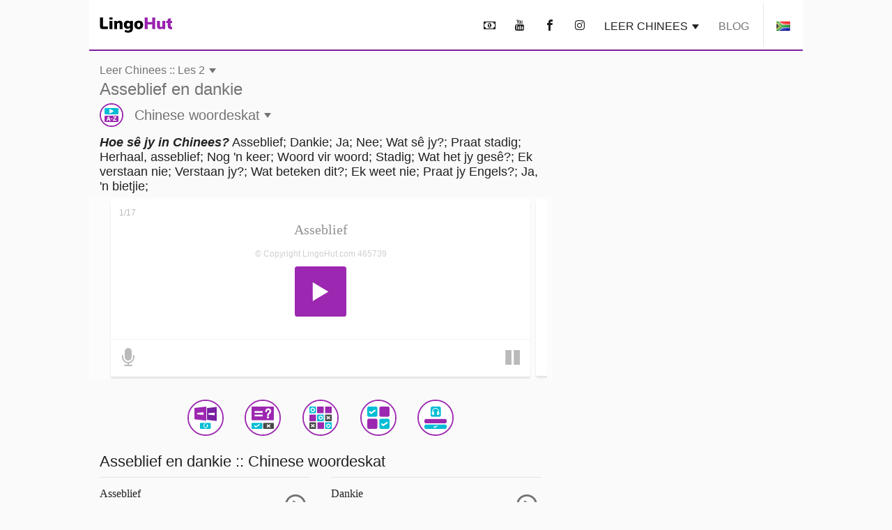

--- FILE ---
content_type: text/html; charset=UTF-8
request_url: https://www.lingohut.com/af/v465739/lesse-in-chinees-asseblief-en-dankie
body_size: 19750
content:
<!DOCTYPE HTML><html lang="af" class=" page-freeOnlineLesson" ><head><meta charset="utf-8"><meta http-equiv="X-UA-Compatible" content="IE=edge"><meta name="viewport" content="width=device-width, initial-scale=1"><meta name="keywords" content=""><meta name="description" content="Leer Chinees. Hoe sê jy in Chinees? Asseblief, Dankie, Ja, Nee, Wat sê jy?, Praat stadig, Herhaal, asseblief, Nog 'n keer, Woord vir woord, Stadig, Wat het jy gesê?, Ek verstaan ​​nie, Verstaan ​​jy?, Wat beteken dit?, Ek weet nie, Praat jy Engels?, Ja, 'n bietjie"><meta content="INDEX,FOLLOW" name="robots"><meta content="INDEX,FOLLOW" name="GOOGLEBOT"> <meta property="og:image" content="https://www.lingohut.com/html/lht-lesson-page/8803.jpg"> <meta property="og:title" content="Leer Chinees. Les 2: Asseblief en dankie" > <style> .loader, .loader:after { border-radius: 50%; width: 6em; height: 6em; } .loader { margin: 60px auto; font-size: 10px; position: relative; text-indent: -9999em; border-top: 1em solid #9c27b0; border-right: 1em solid #9c27b0; border-bottom: 1em solid #9c27b0; border-left: 1em solid #00bcd4; -webkit-transform: translateZ(0); -ms-transform: translateZ(0); transform: translateZ(0); -webkit-animation: load8 1.1s infinite linear; animation: load8 1.1s infinite linear; } @media screen and (max-width: 767px) { .loader, .loader:after { border-radius: 50%; width: 4em; height: 4em; } .loader { border-top: .5em solid #9c27b0; border-right: .5em solid #9c27b0; border-bottom: .5em solid #9c27b0; border-left: .5em solid #00bcd4; } } @-webkit-keyframes load8 { 0% { -webkit-transform: rotate(0deg); transform: rotate(0deg); } 100% { -webkit-transform: rotate(360deg); transform: rotate(360deg); } } @keyframes load8 { 0% { -webkit-transform: rotate(0deg); transform: rotate(0deg); } 100% { -webkit-transform: rotate(360deg); transform: rotate(360deg); } } .col-lg-12,.col-lg-3,.col-lg-4,.col-md-12,.col-md-4,.col-sm-1,.col-sm-12,.col-sm-2,.col-sm-6,.col-xs-12{position:relative;min-height:1px;padding-left:15px;padding-right:15px}.container:after,.container:before,.form-horizontal .form-group:after,.form-horizontal .form-group:before,.row:after,.row:before{content:" ";display:table}.container:after,.form-horizontal .form-group:after,.row:after{clear:both}@-ms-viewport{width:device-width}.visible-lg,.visible-md{display:none!important}#lht2_lesson_after_vocab2_728x90_desktop,#lht2_lesson_after_vocab2_728x90_tablet,#lht2_lesson_bottom_728x90_tablet,#lht2_lesson_top_728x90_tablet,#lht_base_bot_728x90_desktop,#lht_base_bot_728x90_web_tablet{min-height:90px}#lht_lesson_right2_300x250_desktop,#lht_lesson_right_300x250_desktop{min-height:250px}.flag{display:inline-block;width:16px;height:11px}.flag.flag-mk{background-position:-160px -88px}.flag.flag-ir{background-position:-112px -66px}.flag.flag-no{background-position:-256px -99px}.flag.flag-is{background-position:-128px -66px}.flag.flag-tr{background-position:-144px -143px}.flag.flag-it{background-position:-144px -66px}.flag.flag-fi{background-position:0 -44px}.flag.flag-rs{background-position:-80px -121px}.flag.flag-af{background-position:-32px 0}.flag.flag-za{background-position:-256px -154px}.flag.flag-ph{background-position:-144px -110px}.flag.flag-bd{background-position:-16px -11px}.flag.flag-catalonia{background-position:-32px -22px}.flag.flag-lk{background-position:-224px -77px}.flag.flag-az{background-position:-80px -165px}.flag.flag-se{background-position:-208px -121px}.flag.flag-cn{background-position:-176px -22px}.flag.flag-kr{background-position:-80px -77px}.flag.flag-nl{background-position:-240px -99px}.flag.flag-es{background-position:-224px -33px}.flag.flag-ee{background-position:-144px -33px}.flag.flag-in{background-position:-64px -66px}.flag.flag-dk{background-position:-64px -33px}.flag.flag-de{background-position:-32px -33px}.flag.flag-tm{background-position:-96px -143px}.flag.flag-id{background-position:-256px -55px}.flag.flag-ru{background-position:-96px -121px}.flag.flag-hr{background-position:-192px -55px}.flag.flag-am{background-position:-96px 0}.flag.flag-al{background-position:-80px 0}.flag.flag-my{background-position:-112px -99px}.flag.flag-us{background-position:0 -154px}.flag.flag-kg{background-position:-256px -66px}.flag.flag-si{background-position:-256px -121px}.flag.flag-by{background-position:-256px -11px}.flag.flag-lt{background-position:0 -88px}.flag.flag-th{background-position:-16px -143px}.flag.flag-ge{background-position:-144px -44px}.flag.flag-il{background-position:-16px -66px}.flag.flag-bg{background-position:-64px -11px}.flag.flag-pt{background-position:-256px -110px}.flag.flag-mx{background-position:-96px -99px}.flag.flag-fr{background-position:-80px -44px}.flag.flag-pk{background-position:-160px -110px}.flag.flag-ua{background-position:-224px -143px}.flag.flag-cz{background-position:-16px -33px}.flag.flag-tz{background-position:-208px -143px}.flag.flag-et{background-position:-240px -33px}.flag.flag-gr{background-position:-48px -55px}.flag.flag-br{background-position:-176px -11px}.flag.flag-jp{background-position:-224px -66px}.flag.flag-hu{background-position:-224px -55px}.flag.flag-ro{background-position:-64px -121px}.flag.flag-lv{background-position:-32px -88px}.flag.flag-pl{background-position:-176px -110px}.flag.flag-sk{background-position:-16px -132px}.flag.flag-uz{background-position:-32px -154px}.flag.flag-vn{background-position:-128px -154px}.flag.flag-kz{background-position:-144px -77px}.flag.flag-gal{background-position:-48px -165px}.flag.flag-arl{background-position:-64px -165px}html{font-family:sans-serif;-ms-text-size-adjust:100%;-webkit-text-size-adjust:100%}body{margin:0}nav{display:block}audio{display:inline-block;vertical-align:baseline}audio:not([controls]){display:none;height:0}a{background-color:transparent}h1{font-size:2em;margin:.67em 0}img{border:0}button,input,textarea{color:inherit;font:inherit;margin:0}button{overflow:visible}button{text-transform:none}button{-webkit-appearance:button}button::-moz-focus-inner,input::-moz-focus-inner{border:0;padding:0}input{line-height:normal}textarea{overflow:auto}*{-webkit-box-sizing:border-box;-moz-box-sizing:border-box;box-sizing:border-box}:after,:before{-webkit-box-sizing:border-box;-moz-box-sizing:border-box;box-sizing:border-box}html{font-size:10px}body{font-family:"Helvetica Neue",Helvetica,Arial,sans-serif;font-size:14px;line-height:1.42857143;color:#333;background-color:#fff}button,input,textarea{font-family:inherit;font-size:inherit;line-height:inherit}a{color:#337ab7;text-decoration:none}img{vertical-align:middle}h1,h2,h3{font-family:inherit;font-weight:500;line-height:1.1;color:inherit}h1,h2,h3{margin-top:20px;margin-bottom:10px}h1{font-size:36px}h2{font-size:30px}h3{font-size:24px}p{margin:0 0 10px}.text-uppercase{text-transform:uppercase}ul{margin-top:0;margin-bottom:10px}.container{margin-right:auto;margin-left:auto;padding-left:15px;padding-right:15px}@media (min-width:768px){.container{width:750px}.container{width:768px}}@media (min-width:1054px){.container{width:1024px}}.row{margin-left:-15px;margin-right:-15px}.col-lg-12,.col-lg-3,.col-lg-4,.col-lg-8,.col-md-12,.col-md-4,.col-md-8,.col-sm-1,.col-sm-12,.col-sm-2,.col-sm-6,.col-xs-12{position:relative;min-height:1px;padding-left:15px;padding-right:15px}.col-xs-12{float:left}.col-xs-12{width:100%}@media (min-width:768px){.col-sm-1,.col-sm-12,.col-sm-2,.col-sm-6{float:left}.col-sm-12{width:100%}.col-sm-6{width:50%}.col-sm-2{width:16.66666667%}.col-sm-1{width:8.33333333%}.col-md-12,.col-md-4,.col-md-8{float:left}.col-md-12{width:100%}.col-md-8{width:66.66666667%}.col-md-4{width:33.33333333%}.col-md-offset-2{margin-left:16.66666667%}}@media (min-width:1054px){.col-lg-12,.col-lg-3,.col-lg-4,.col-lg-8{float:left}.col-lg-12{width:100%}.col-lg-8{width:66.66666667%}.col-lg-4{width:33.33333333%}.col-lg-3{width:25%}.col-lg-offset-2{margin-left:16.66666667%}}label{display:inline-block;max-width:100%;margin-bottom:5px;font-weight:700}.form-control{display:block;width:100%;height:34px;padding:6px 12px;font-size:14px;line-height:1.42857143;color:#555;background-color:#fff;background-image:none;border:1px solid #ccc;border-radius:4px;-webkit-box-shadow:inset 0 1px 1px rgba(0,0,0,.075);box-shadow:inset 0 1px 1px rgba(0,0,0,.075)}.form-control::-moz-placeholder{color:#999;opacity:1}.form-control:-ms-input-placeholder{color:#999}.form-control::-webkit-input-placeholder{color:#999}.form-control::-ms-expand{border:0;background-color:transparent}textarea.form-control{height:auto}.form-group{margin-bottom:15px}.form-horizontal .form-group{margin-left:-15px;margin-right:-15px}.btn{display:inline-block;margin-bottom:0;font-weight:400;text-align:center;vertical-align:middle;-ms-touch-action:manipulation;touch-action:manipulation;background-image:none;border:1px solid transparent;white-space:nowrap;padding:6px 12px;font-size:14px;line-height:1.42857143;border-radius:4px}.caret{display:inline-block;width:0;height:0;margin-left:2px;vertical-align:middle;border-top:4px dashed;border-right:4px solid transparent;border-left:4px solid transparent}.clearfix:after,.clearfix:before,.container:after,.container:before,.form-horizontal .form-group:after,.form-horizontal .form-group:before,.row:after,.row:before{content:" ";display:table}.clearfix:after,.container:after,.form-horizontal .form-group:after,.row:after{clear:both}.visible-lg,.visible-md,.visible-xs{display:none!important}.visible-xs-inline{display:none!important}@media (max-width:767px){.visible-xs{display:block!important}.visible-xs-inline{display:inline!important}}@media (min-width:768px) and (max-width:1053px){.visible-md{display:block!important}}@media (min-width:1054px){.visible-lg{display:block!important}.hidden-lg{display:none!important}}@media (max-width:767px){.hidden-xs{display:none!important}}#slide-modal-body{max-width:100vw;overflow-x:hidden}.min-height-container{position:relative;min-height:262px;margin:4px 0 8px}#loading-view-overlay{position:absolute;overflow:hidden;top:0;left:0;right:0;bottom:0;display:-webkit-box;display:-ms-flexbox;display:flex;-webkit-box-pack:center;-ms-flex-pack:center;justify-content:center;z-index:9;background-color:#fff}#loading-view-overlay>div{margin:12px 0;-ms-flex-item-align:center;align-self:center}.slide-in-left{-webkit-animation-name:slide-in-left;animation-name:slide-in-left;-webkit-animation-duration:.5s;animation-duration:.5s;-webkit-animation-fill-mode:both;animation-fill-mode:both}@-webkit-keyframes slide-in-left{0%{-webkit-transform:translateX(-100%);transform:translateX(-100%);visibility:visible}100%{-webkit-transform:translateX(0);transform:translateX(0)}}@keyframes slide-in-left{0%{-webkit-transform:translateX(-100%);transform:translateX(-100%);visibility:visible}100%{-webkit-transform:translateX(0);transform:translateX(0)}}.slide-in-top{-webkit-animation:.5s cubic-bezier(.25,.46,.45,.94) both slide-in-top;animation:.5s cubic-bezier(.25,.46,.45,.94) both slide-in-top}@-webkit-keyframes slide-in-top{0%{-webkit-transform:translateY(-1000px);transform:translateY(-1000px);opacity:0}100%{-webkit-transform:translateY(0);transform:translateY(0);opacity:1}}@keyframes slide-in-top{0%{-webkit-transform:translateY(-1000px);transform:translateY(-1000px);opacity:0}100%{-webkit-transform:translateY(0);transform:translateY(0);opacity:1}}.nobutton-style{background:0 0;color:inherit;border:none;font:inherit;outline:inherit;padding:0;-webkit-appearance:none;text-align:left}.outer-icon{border:2px solid #9c27b0;border-radius:50%;font-size:48px;margin-right:16px;direction:ltr}body{line-height:normal;color:rgba(0,0,0,.87);font-family:Helvetica,Arial,sans-serif;margin-top:76px;-webkit-text-size-adjust:none;-moz-text-size-adjust:none;-ms-text-size-adjust:none;text-size-adjust:none}.lht-nav-bar{background-color:#fff;border-bottom:2px solid #7b1fa2;padding:0;margin:0 auto;min-height:72px;width:100%;overflow:hidden;position:fixed;top:0;left:0;right:0;font-size:16px;z-index:1030}@media (min-width:768px){#slide-modal-body{max-width:650px;margin:0 auto}.lht-nav-bar{width:768px}}@media (min-width:1024px){.lht-nav-bar{width:1024px}}.logo{padding:25px 15px 24px;min-width:134px;display:inline-block;font-size:12px}.logo:before{background-position:0 -177px;height:23px;width:104px;content:'';position:absolute}.mobile-home{padding:10px 10px 12px 14px;height:46px}.mobile-home:before{background-position:-105px -177px;height:22px;width:38px;content:'';position:absolute}.mobile-home .caret{margin-left:48px}.lht-nav-bar .flag{-webkit-transform:scale(1.2);transform:scale(1.2)}.nav-bar-right{float:right;text-transform:uppercase;display:inline-block;margin:0;padding:0;list-style:none;max-width:calc(100% - 140px)}.nav-bar-right>li{display:inline-block;margin:0 4px}.nav-bar-right li:last-child{border-left:1px solid rgba(0,0,0,.09);margin-right:0}.nav-bar-right a,.nav-bar-right button{padding:28px 8px 24px;border:none;line-height:normal;color:rgba(0,0,0,.87)}.nav-bar-right li:last-child button{padding-left:20px;padding-right:20px;line-height:0}@media screen and (max-width:767px){body{margin-top:48px}.lht-nav-bar{height:48px;min-height:48px}}a:not(.lesson-list-anchor){color:rgba(0,0,0,.54)}h1{line-height:normal;font-weight:300;margin-top:38px;margin-bottom:32px}h2{margin-top:10px;font-size:24px;font-weight:300}h3{font-size:22px;font-weight:200}body{font-size:16px;background-color:rgba(0,0,0,.02)}#ajaxResponseArea{padding-bottom:20px}.activity-container{clear:both;display:-webkit-box;display:-ms-flexbox;display:flex;-ms-flex-pack:distribute;justify-content:space-around;-ms-flex-wrap:wrap;flex-wrap:wrap;padding-top:12px}.activity-container .outer-icon{margin:0}@media (max-width:767px){.activity-container{padding-left:2px;padding-right:2px}.nav-bar-right{max-width:calc(100% - 85px)}.nav-bar-right>li>button{font-size:22px;padding:11px 4px 9px}.nav-bar-right li:last-child{border:none;vertical-align:top}.nav-bar-right li:last-child>button{height:46px}}.menu-header{font-size:24px;font-weight:700;line-height:24px;padding:12px 0;margin-top:12px;display:block}.caret{border-top:7px dashed;border-right:5px solid transparent;border-left:5px solid transparent}.base-modal{position:fixed;height:100vh;overflow-y:scroll;-webkit-overflow-scrolling:touch;top:0;width:100%;z-index:10;background-color:#fff;padding:16px}@media (min-width:768px){.base-modal{padding:24px 32px 50px}.lesson-list-modal .lht-modal-nav{padding-left:15px;padding-right:15px}}@media (min-width:1054px){.base-modal{padding:36px 42px 50px;background-color:rgba(0,0,0,.54)}}.lht-modal-nav{margin-bottom:16px;font-size:24px;line-height:28px;padding-left:0;padding-right:0;color:rgba(0,0,0,.54)}.lht-modal-header{float:left;width:calc(100% - 40px)}.lht-modal-exit{float:right;color:rgba(0,0,0,.38)}.lht-modal-content{width:100%}.modal-link .flag{margin-right:12px;-webkit-transform:scale(1.2);transform:scale(1.2)}.nobutton-style.lht-modal-exit,.nobutton-style.mobile-home{width:auto}.lht-mobile-nav .lht-modal-content{padding-top:50px}.lesson-contact-modal-container{position:relative}.lesson-contact-thank-you{position:absolute;height:100%;width:100%;display:-webkit-box;display:-ms-flexbox;display:flex;-webkit-box-pack:center;-ms-flex-pack:center;justify-content:center;-webkit-box-align:center;-ms-flex-align:center;align-items:center;top:0;background:#fff;font-size:24px;font-weight:700;padding:24px}@media (min-width:1024px){.lht-modal-content{width:994px;margin-left:auto;margin-right:auto;background-color:#fff;padding:24px;border-radius:10px}}.modal-link{margin:2px 0 4px;display:block;font-size:20px;line-height:24px;padding:12px 0;color:rgba(0,0,0,.54)}.modal-exit-container{text-align:center;clear:both;padding-top:24px;padding-bottom:120px}.modal-close-button{background-color:#00bcd4;color:#fff;font-size:18px;text-transform:uppercase}.menu-header:after{content:'\ea3c';font-family:lingohut;font-style:normal;font-weight:400;padding-left:8px}.game-links{margin-bottom:6px}.game-button{display:-webkit-box;display:-ms-flexbox;display:flex;-webkit-box-align:center;-ms-flex-align:center;align-items:center;color:rgba(0,0,0,.54);font-size:20px;margin:5px}.game-button .outer-icon{width:52px;height:52px}.lesson-page-lesson-component{width:100%}.lesson-page-lesson-name{width:100%;text-align:left;margin-bottom:12px;margin-top:16px;padding-left:15px;padding-right:15px}.lesson-page-lesson-name .lesson-number{display:block;line-height:normal;font-size:16px;font-weight:300}.lesson-page-lesson-name .lesson-name{display:block;margin-top:4px;margin-bottom:0;font-size:24px;line-height:normal;font-weight:300}h1.lesson-index-link{margin:0;color:rgba(0,0,0,.54)}.lesson-activity{display:-webkit-box;display:-ms-flexbox;display:flex;-webkit-box-align:center;-ms-flex-align:center;align-items:center;color:rgba(0,0,0,.54);margin-top:6px;margin-bottom:6px;font-size:20px;font-weight:400}.lesson-activity .outer-icon{width:34px;height:34px;display:inline-table;font-size:30px}.lesson-activity .caret{margin-left:6px}.social-media{text-align:center;font-size:36px;margin-bottom:36px;margin-top:16px}.social-media button{padding:12px 16px}.social-media-share{display:none;position:fixed;color:#fff;line-height:56px;text-align:center;bottom:56px;right:24px;z-index:15}.share-cancel,.share-closed{border-radius:28px;background-color:#7b1fa2;width:56px}.share-closed{-webkit-box-shadow:0 6px 12px 0 rgba(0,0,0,.2);box-shadow:0 6px 12px 0 rgba(0,0,0,.2)}.share-open{background-color:#9c27b0;-webkit-box-shadow:0 6px 12px 0 rgba(0,0,0,.2);box-shadow:0 6px 12px 0 rgba(0,0,0,.2);border-radius:28px}.share-open>div{display:inline-block;width:56px}.social-media-share .share-closed{display:inline-block}.social-media-share .share-open{display:none}.contact-submit{line-height:60px;padding:0 24px;border-radius:2px;background-color:#00bcd4;-webkit-box-shadow:0 6px 6px 0 rgba(0,0,0,.2);box-shadow:0 6px 6px 0 rgba(0,0,0,.2);font-size:18px;color:#fff;margin:24px 0;text-transform:uppercase}.contact-submit-spinner{display:none}#parent-div{position:relative}.al-padding{padding:2px 0;margin:0}.al-board{position:relative}.al-board,.al-board>div{margin:auto;padding-left:0;padding-right:0;text-align:center}.al-board>div:before{content:'Advertisement';z-index:-1;position:absolute;top:50%;left:50%;transform:translate(-50%,-50%);-webkit-transform:translate(-50%,-50%)}.al-board>div{background-color:rgba(0,0,0,.03)}.al-right-lesson-page{float:left;width:300px;padding-top:24px}.al-2nd-right-ad{padding-top:24px}.al-mob-sticky-container{position:fixed;bottom:0;width:100%;z-index:4}.speaking-para-text{margin-bottom:4px;margin-top:8px;padding-left:15px;padding-right:15px;font-size:18px}@media (max-width:767px){h1{font-size:24px;margin-top:22px;margin-bottom:20px}h2{font-size:18px;margin-bottom:16px;font-weight:700}h3{font-size:18px;font-weight:700}.lesson-index-link{min-height:0}.lesson-list-modal .lesson-list-modal-container .lesson-link,.modal-nopad{padding-left:0;padding-right:0}}@media (min-width:768px){.lesson-page-lesson-component{width:750px;margin:0 auto}}@media (min-width:1054px){.lesson-page-lesson-component{float:left;width:664px;margin-right:24px}}#lht2_lesson_after_vocab2_728x90_tablet,#lht2_lesson_bottom_728x90_tablet,#lht2_lesson_top_728x90_tablet,#lht_base_bot_728x90_web_tablet{min-height:90px}#lht2_lesson_top_320x50_phone,#lht_base_bot_320x50_phone{min-height:50px}#lht2_lesson_bottom_468x60_desktop{min-height:60px}#lht2_lesson_after_vocab2_300x250_phone,#lht2_lesson_bottom_300x250_phone,#lht_lesson_right2_300x250_desktop,#lht_lesson_right_300x250_desktop{min-height:250px}.al-board>div#lht_base_bot_sticky_phone_tablet{background-color:transparent}.al-board>div#lht_base_bot_sticky_phone_tablet:before{content:none;position:relative;top:0;left:0;transform:none;-webkit-transform:none;background-color:snow}</style> <link href="https://securepubads.g.doubleclick.net" rel="preconnect" crossorigin> <link href="https://tpc.googlesyndication.com" rel="preconnect" crossorigin> <link href="https://adservice.google.com" rel="preconnect" crossorigin> <link href="https://www.googletagmanager.com" rel="preconnect" crossorigin> <link href="/html/lht/lht-all-in-one-min.png" rel="preload" as="image"> <link href="/lht-bundled/fonts/lingohut.ttf" rel="preload" as="font" crossorigin> <link href="/lht-bundled/css/lht-pure--CB20251201.css" rel="preload" as="style"> <noscript id="deferred-styles"> <link href="/lht-bundled/css/lht-pure--CB20251201.css" rel="stylesheet"> </noscript> <link href="/lht-bundled/script/lht-main-almond-min--CB20251201.js" rel="preload" as="script"><link href="https://securepubads.g.doubleclick.net/tag/js/gpt.js" rel="preload" as="script"><link rel="alternate" hreflang="af" href="https://www.lingohut.com/af/v466364/lesse-in-fins-asseblief-en-dankie"><link rel="alternate" hreflang="ar" href="https://www.lingohut.com/ar/v478739/%D8%AF%D8%B1%D9%88%D8%B3-%D9%81%D9%8A-%D8%A7%D9%84%D9%84%D8%BA%D8%A9-%D8%A7%D9%84%D9%81%D9%86%D9%84%D9%86%D8%AF%D9%8A%D8%A9-%D9%85%D9%86-%D9%81%D8%B6%D9%84%D9%83-%D9%88-%D8%B4%D9%83%D8%B1%D8%A7-%D9%84%D9%83"><link rel="alternate" hreflang="be" href="https://www.lingohut.com/be/v490989/%D1%83%D1%80%D0%BE%D0%BA%D1%96-%D1%84%D1%96%D0%BD%D1%81%D0%BA%D0%B0%D0%B9-%D0%BC%D0%BE%D0%B2%D1%8B-%D0%BA%D0%B0%D0%BB%D1%96-%D0%BB%D0%B0%D1%81%D0%BA%D0%B0-%D1%96-%D0%B4%D0%B7%D1%8F%D0%BA%D1%83%D0%B9"><link rel="alternate" hreflang="bg" href="https://www.lingohut.com/bg/v497114/%D1%83%D1%80%D0%BE%D1%86%D0%B8-%D0%BF%D0%BE-%D1%84%D0%B8%D0%BD%D1%81%D0%BA%D0%B8-%D0%BC%D0%BE%D0%BB%D1%8F-%D0%B8-%D0%B1%D0%BB%D0%B0%D0%B3%D0%BE%D0%B4%D0%B0%D1%80%D1%8F"><link rel="alternate" hreflang="ca" href="https://www.lingohut.com/ca/v503239/lli%C3%A7ons-de-fin%C3%A8s-si-us-plau-i-gr%C3%A0cies"><link rel="alternate" hreflang="cs" href="https://www.lingohut.com/cs/v509364/lekce-fin%C5%A1tiny-pros%C3%ADm-a-d%C4%9Bkuji"><link rel="alternate" hreflang="da" href="https://www.lingohut.com/da/v527739/undervisning-i-finsk-tak"><link rel="alternate" hreflang="de" href="https://www.lingohut.com/de/v576864/unterricht-in-finnisch-bitte-und-danke-sch%C3%B6n"><link rel="alternate" hreflang="el" href="https://www.lingohut.com/el/v582989/%CE%BC%CE%B1%CE%B8%CE%AE%CE%BC%CE%B1%CF%84%CE%B1-%CF%86%CE%B9%CE%BD%CE%BB%CE%B1%CE%BD%CE%B4%CE%B9%CE%BA%CF%8E%CE%BD-%CF%80%CE%B1%CF%81%CE%B1%CE%BA%CE%B1%CE%BB%CF%8E-%CE%BA%CE%B1%CE%B9-%CE%B5%CF%85%CF%87%CE%B1%CF%81%CE%B9%CF%83%CF%84%CF%8E"><link rel="alternate" hreflang="en" href="https://www.lingohut.com/en/v772989/finnish-lessons-please-and-thank-you"><link rel="alternate" hreflang="es-es" href="https://www.lingohut.com/es/v711739/lecciones-de-finland%C3%A9s-por-favor-y-gracias"><link rel="alternate" hreflang="et" href="https://www.lingohut.com/et/v539989/soome-keele-tunnid-palun-ja-ait%C3%A4h"><link rel="alternate" hreflang="fa" href="https://www.lingohut.com/fa/v546114/%D8%AF%D8%B1%D9%88%D8%B3-%D8%B2%D8%A8%D8%A7%D9%86-%D9%81%D9%86%D9%84%D8%A7%D9%86%D8%AF%DB%8C-%D8%AE%D9%88%D8%A7%D9%87%D8%B4-%D9%85%DB%8C-%DA%A9%D9%86%D9%85-%D9%88-%D9%85%D9%85%D9%86%D9%88%D9%86%D9%85"><link rel="alternate" hreflang="fr" href="https://www.lingohut.com/fr/v558489/le%C3%A7ons-de-finlandais-sil-te-plait-et-merci"><link rel="alternate" hreflang="gl" href="https://www.lingohut.com/gl/v564614/aulas-de-fin%C3%A9s-por-favor-e-grazas"><link rel="alternate" hreflang="he" href="https://www.lingohut.com/he/v589114/%D7%A9%D7%99%D7%A2%D7%95%D7%A8%D7%99-%D7%A4%D7%99%D7%A0%D7%99%D7%AA-%D7%91%D7%91%D7%A7%D7%A9%D7%94-%D7%95%D7%AA%D7%95%D7%93%D7%94"><link rel="alternate" hreflang="hi" href="https://www.lingohut.com/hi/v595239/%E0%A4%AB%E0%A4%BC%E0%A4%BF%E0%A4%A8%E0%A4%BF%E0%A4%B6-%E0%A4%AA%E0%A4%BE%E0%A4%A0-%E0%A4%95%E0%A5%83%E0%A4%AA%E0%A4%AF%E0%A4%BE-%E0%A4%94%E0%A4%B0-%E0%A4%A7%E0%A4%A8%E0%A5%8D%E0%A4%AF%E0%A4%B5%E0%A4%BE%E0%A4%A6"><link rel="alternate" hreflang="hr" href="https://www.lingohut.com/hr/v515489/lekcije-finskog-jezika-molim-i-hvala"><link rel="alternate" hreflang="hu" href="https://www.lingohut.com/hu/v601364/finn-leck%C3%A9k-k%C3%A9rem-%C3%A9s-k%C3%B6sz%C3%B6n%C3%B6m"><link rel="alternate" hreflang="hy" href="https://www.lingohut.com/hy/v484864/%D6%86%D5%AB%D5%B6%D5%B6%D5%A5%D6%80%D5%A5%D5%B6%D5%AB-%D5%A4%D5%A1%D5%BD%D5%A5%D6%80-%D5%AD%D5%B6%D5%A4%D6%80%D5%A5%D5%B4-%D6%87-%D5%B7%D5%B6%D5%B8%D6%80%D5%B0%D5%A1%D5%AF%D5%A1%D5%AC%D5%B8%D6%82%D5%A9%D5%B5%D5%B8%D6%82%D5%B6"><link rel="alternate" hreflang="id" href="https://www.lingohut.com/id/v613614/pelajaran-bahasa-finlandia-iya-dan-terima-kasih"><link rel="alternate" hreflang="is" href="https://www.lingohut.com/is/v607489/finnskukennsla-vinsamlegast-og-%C3%BEakka-%C3%BE%C3%A9r-fyrir"><link rel="alternate" hreflang="it" href="https://www.lingohut.com/it/v619739/lezioni-di-finlandese-per-favore-e-grazie"><link rel="alternate" hreflang="ja" href="https://www.lingohut.com/ja/v625864/%E3%83%95%E3%82%A3%E3%83%B3%E3%83%A9%E3%83%B3%E3%83%89%E8%AA%9E%E3%83%AC%E3%83%83%E3%82%B9%E3%83%B3-%E3%81%8A%E9%A1%98%E3%81%84%E3%81%A8%E6%84%9F%E8%AC%9D"><link rel="alternate" hreflang="ka" href="https://www.lingohut.com/ka/v570739/%E1%83%A4%E1%83%98%E1%83%9C%E1%83%A3%E1%83%A0%E1%83%98%E1%83%A1-%E1%83%92%E1%83%90%E1%83%99%E1%83%95%E1%83%94%E1%83%97%E1%83%98%E1%83%9A%E1%83%94%E1%83%91%E1%83%98-%E1%83%97%E1%83%AE%E1%83%9D%E1%83%95%E1%83%9C%E1%83%90-%E1%83%93%E1%83%90-%E1%83%9B%E1%83%90%E1%83%93%E1%83%9A%E1%83%9D%E1%83%91%E1%83%90"><link rel="alternate" hreflang="ko" href="https://www.lingohut.com/ko/v631989/%ED%95%80%EB%9E%80%EB%93%9C%EC%96%B4-%EC%88%98%EC%97%85-%EB%B6%80%ED%83%81-%EB%B0%8F-%EA%B0%90%EC%82%AC"><link rel="alternate" hreflang="lt" href="https://www.lingohut.com/lt/v644239/suomi%C5%B3-kalbos-pamokos-a%C4%8Di%C5%AB-ir-d%C4%97koju-jums"><link rel="alternate" hreflang="lv" href="https://www.lingohut.com/lv/v638114/somu-valodas-nodarb%C4%ABbas-l%C5%ABdzu-un-paldies"><link rel="alternate" hreflang="mk" href="https://www.lingohut.com/mk/v650364/%D0%BB%D0%B5%D0%BA%D1%86%D0%B8%D0%B8-%D0%BF%D0%BE-%D1%84%D0%B8%D0%BD%D1%81%D0%BA%D0%B8-%D1%82%D0%B5-%D0%BC%D0%BE%D0%BB%D0%B0%D0%BC-%D0%B8-%D1%82%D0%B8-%D0%B1%D0%BB%D0%B0%D0%B3%D0%BE%D0%B4%D0%B0%D1%80%D0%B0%D0%BC"><link rel="alternate" hreflang="ms" href="https://www.lingohut.com/ms/v656489/pelajaran-bahasa-finland-sila-dan-terima-kasih"><link rel="alternate" hreflang="nl" href="https://www.lingohut.com/nl/v533864/finse-lessen-alstublieft-en-bedankt"><link rel="alternate" hreflang="no" href="https://www.lingohut.com/no/v662614/leksjoner-i-finsk-v%C3%A6r-s%C3%A5-snill-og-takk"><link rel="alternate" hreflang="pl" href="https://www.lingohut.com/pl/v668739/lekcje-fi%C5%84skiego-prosz%C4%99-i-dzi%C4%99kuje"><link rel="alternate" hreflang="pt" href="https://www.lingohut.com/pt/v674864/aulas-de-finland%C3%AAs-por-favor-e-obrigado"><link rel="alternate" hreflang="ro" href="https://www.lingohut.com/ro/v717864/lec%C8%9Bii-de-limba-finlandez%C4%83-te-rog-%C8%99i-mul%C8%9Bumesc"><link rel="alternate" hreflang="ru" href="https://www.lingohut.com/ru/v687239/%D1%83%D1%80%D0%BE%D0%BA%D0%B8-%D1%84%D0%B8%D0%BD%D1%81%D0%BA%D0%BE%D0%B3%D0%BE-%D1%8F%D0%B7%D1%8B%D0%BA%D0%B0-%D0%BF%D0%BE%D0%B6%D0%B0%D0%BB%D1%83%D0%B9%D1%81%D1%82%D0%B0-%D0%B8-%D1%81%D0%BF%D0%B0%D1%81%D0%B8%D0%B1%D0%BE"><link rel="alternate" hreflang="sk" href="https://www.lingohut.com/sk/v693364/lekcie-f%C3%ADn%C4%8Diny-pros%C3%ADm-a-%C4%8Fakujem"><link rel="alternate" hreflang="sl" href="https://www.lingohut.com/sl/v699489/u%C4%8Dne-ure-fin%C5%A1%C4%8Dine-prosim-in-hvala"><link rel="alternate" hreflang="sq" href="https://www.lingohut.com/sq/v460239/m%C3%ABsime-n%C3%AB-gjuh%C3%ABn-finlandeze-te-lutem-dhe-faleminderit"><link rel="alternate" hreflang="sr" href="https://www.lingohut.com/sr/v730114/lekcije-za-finski-molim-i-hvala"><link rel="alternate" hreflang="sv" href="https://www.lingohut.com/sv/v705614/lektioner-i-finska-tack-och-sn%C3%A4lla"><link rel="alternate" hreflang="sw" href="https://www.lingohut.com/sw/v723989/masomo-ya-kifini-shukurani"><link rel="alternate" hreflang="th" href="https://www.lingohut.com/th/v742364/%E0%B8%9A%E0%B8%97%E0%B9%80%E0%B8%A3%E0%B8%B5%E0%B8%A2%E0%B8%99%E0%B8%A0%E0%B8%B2%E0%B8%A9%E0%B8%B2%E0%B8%9F%E0%B8%B4%E0%B8%99%E0%B9%81%E0%B8%A5%E0%B8%99%E0%B8%94%E0%B9%8C-%E0%B8%82%E0%B8%AD%E0%B8%84%E0%B8%A7%E0%B8%B2%E0%B8%A1%E0%B8%81%E0%B8%A3%E0%B8%B8%E0%B8%93%E0%B8%B2%E0%B9%81%E0%B8%A5%E0%B8%B0%E0%B8%82%E0%B8%AD%E0%B8%9A%E0%B8%84%E0%B8%B8%E0%B8%93"><link rel="alternate" hreflang="tl" href="https://www.lingohut.com/tl/v736239/mga-leksyon-sa-finnish-pakiusap-at-salamat"><link rel="alternate" hreflang="tr" href="https://www.lingohut.com/tr/v748489/fince-dersleri-l%C3%BCtfen-ve-te%C5%9Fekk%C3%BCrler"><link rel="alternate" hreflang="uk" href="https://www.lingohut.com/uk/v754614/%D1%83%D1%80%D0%BE%D0%BA%D0%B8-%D1%84%D1%96%D0%BD%D1%81%D1%8C%D0%BA%D0%BE%D1%97-%D0%BC%D0%BE%D0%B2%D0%B8-%D0%B1%D1%83%D0%B4%D1%8C-%D0%BB%D0%B0%D1%81%D0%BA%D0%B0-%D1%82%D0%B0-%D0%B4%D1%8F%D0%BA%D1%83%D1%8E"><link rel="alternate" hreflang="ur" href="https://www.lingohut.com/ur/v760739/%D9%81%D9%86%D8%B4-%D8%A7%D8%B3%D8%A8%D8%A7%D9%82-%D8%A8%D8%B1%D8%A7%D8%A6%DB%92-%D9%85%DB%81%D8%B1%D8%A8%D8%A7%D9%86%DB%8C-%D8%A7%D9%88%D8%B1-%D8%A7%D9%93%D9%BE-%DA%A9%D8%A7-%D8%B4%DA%A9%D8%B1%DB%8C%DB%81"><link rel="alternate" hreflang="vi" href="https://www.lingohut.com/vi/v766864/c%C3%A1c-b%C3%A0i-h%E1%BB%8Dc-ti%E1%BA%BFng-ph%E1%BA%A7n-lan-vui-l%C3%B2ng-v%C3%A0-c%E1%BA%A3m-%C6%A1n"><link rel="alternate" hreflang="zh" href="https://www.lingohut.com/zh/v521614/%E8%8A%AC%E5%85%B0%E8%AF%AD%E8%AF%BE%E7%A8%8B-%E8%AF%B7%E5%92%8C%E8%B0%A2%E8%B0%A2%E6%82%A8"><link rel="alternate" hreflang="pa" href="https://www.lingohut.com/pa/v680989/%E0%A8%AB%E0%A8%BF%E0%A8%A8%E0%A8%BF%E0%A8%B8%E0%A8%BC-%E0%A8%AA%E0%A8%BE%E0%A8%A0-%E0%A8%95%E0%A8%BF%E0%A8%B0%E0%A8%AA%E0%A8%BE-%E0%A8%85%E0%A8%A4%E0%A9%87-%E0%A8%A7%E0%A9%B0%E0%A8%A8%E0%A8%B5%E0%A8%BE%E0%A8%A6"><link rel="alternate" hreflang="am" href="https://www.lingohut.com/am/v472614/%E1%8B%A8%E1%8D%8A%E1%8A%92%E1%88%BD-%E1%89%B5%E1%88%9D%E1%88%85%E1%88%AD%E1%89%B6%E1%89%BD-%E1%8A%A5%E1%89%A3%E1%8A%AD%E1%88%85%E1%8A%95-%E1%8A%A5%E1%8A%93-%E1%8A%A0%E1%88%98%E1%88%B0%E1%8C%8D%E1%8A%93%E1%88%88%E1%88%81"><link rel="alternate" hreflang="fa-AF" href="https://www.lingohut.com/dr/v777426/%D8%AF%D8%B1%D9%88%D8%B3-%D9%81%D9%86%D9%84%D9%86%D8%AF%DB%8C-%D9%84%D8%B7%D9%81%D8%A7-%D9%88-%D8%AA%D8%B4%DA%A9%D8%B1"><link rel="alternate" hreflang="az" href="https://www.lingohut.com/az/v783676/fin-dili-d%C9%99rsl%C9%99ri-buyurun-v%C9%99-t%C9%99%C5%9F%C9%99kk%C3%BCrl%C9%99r"><link rel="alternate" hreflang="bn" href="https://www.lingohut.com/bn/v789926/%E0%A6%AB%E0%A6%BF%E0%A6%A8%E0%A6%BF%E0%A6%B6-%E0%A6%AA%E0%A6%BE%E0%A6%A0-%E0%A6%85%E0%A6%A8%E0%A7%81%E0%A6%97%E0%A7%8D%E0%A6%B0%E0%A6%B9-%E0%A6%95%E0%A6%B0%E0%A7%87-%E0%A6%8F%E0%A6%AC%E0%A6%82-%E0%A6%A7%E0%A6%A8%E0%A7%8D%E0%A6%AF%E0%A6%AC%E0%A6%BE%E0%A6%A6"><link rel="alternate" hreflang="kk" href="https://www.lingohut.com/kk/v796176/%D1%84%D0%B8%D0%BD-%D1%82%D1%96%D0%BB%D1%96-%D1%81%D0%B0%D0%B1%D0%B0%D2%9B%D1%82%D0%B0%D1%80-%D3%A9%D1%82%D1%96%D0%BD%D0%B5%D0%BC%D1%96%D0%BD-%D0%B6%D3%99%D0%BD%D0%B5-%D1%80%D0%B0%D1%85%D0%BC%D0%B5%D1%82"><link rel="alternate" hreflang="ta" href="https://www.lingohut.com/ta/v802426/%E0%AE%83%E0%AE%AA%E0%AE%BF%E0%AE%A9%E0%AF%8D%E0%AE%A9%E0%AE%BF%E0%AE%B7%E0%AF%8D-%E0%AE%AA%E0%AE%BE%E0%AE%9F%E0%AE%99%E0%AF%8D%E0%AE%95%E0%AE%B3%E0%AF%8D-%E0%AE%A4%E0%AE%AF%E0%AE%B5%E0%AF%81%E0%AE%9A%E0%AF%86%E0%AE%AF%E0%AF%8D%E0%AE%A4%E0%AF%81-%E0%AE%AE%E0%AE%B1%E0%AF%8D%E0%AE%B1%E0%AF%81%E0%AE%AE%E0%AF%8D-%E0%AE%A8%E0%AE%A9%E0%AF%8D%E0%AE%B1%E0%AE%BF"><link rel="alternate" hreflang="ky" href="https://www.lingohut.com/ky/v808676/%D1%84%D0%B8%D0%BD-%D1%82%D0%B8%D0%BB%D0%B8-%D1%81%D0%B0%D0%B1%D0%B0%D0%BA%D1%82%D0%B0%D1%80%D1%8B-%D1%81%D1%83%D1%80%D0%B0%D0%BD%D1%8B%D1%87-%D0%B6%D0%B0%D0%BD%D0%B0-%D1%8B%D1%80%D0%B0%D0%B0%D0%B7%D1%8B%D1%87%D1%8B%D0%BB%D1%8B%D0%BA-%D0%B1%D0%B8%D0%BB%D0%B4%D0%B8%D1%80%D2%AF%D2%AF"><link rel="alternate" hreflang="tk" href="https://www.lingohut.com/tk/v814926/fin-dili-sapaklary-b%C3%A4%C5%9F-%C3%BCst%C3%BCne-we-sag-bolu%C5%88"><link rel="alternate" hreflang="ps" href="https://www.lingohut.com/ps/v827426/%D9%81%D9%86%D9%84%D9%86%DA%89%D9%8A-%D8%AF%D8%B1%D8%B3%D9%88%D9%86%D9%87-%D9%85%D9%87%D8%B1%D8%A8%D8%A7%D9%86%D9%8A-%D9%88%DA%A9%DA%93%D8%A6-%D8%A7%D9%88-%D9%85%D9%86%D9%86%D9%87"><link rel="alternate" hreflang="gu" href="https://www.lingohut.com/gu/v833676/%E0%AA%AB%E0%AA%BF%E0%AA%A8%E0%AA%BF%E0%AA%B6-%E0%AA%AA%E0%AA%BE%E0%AA%A0-%E0%AA%95%E0%AB%83%E0%AA%AA%E0%AA%BE-%E0%AA%95%E0%AA%B0%E0%AB%80%E0%AA%A8%E0%AB%87-%E0%AA%85%E0%AA%A8%E0%AB%87-%E0%AA%A4%E0%AA%AE%E0%AA%BE%E0%AA%B0%E0%AB%8B-%E0%AA%86%E0%AA%AD%E0%AA%BE%E0%AA%B0"><link rel="alternate" hreflang="te" href="https://www.lingohut.com/te/v839926/%E0%B0%AB%E0%B0%BF%E0%B0%A8%E0%B1%8D%E0%B0%A8%E0%B0%BF%E0%B0%B7%E0%B1%8D-%E0%B0%AA%E0%B0%BE%E0%B0%A0%E0%B0%BE%E0%B0%B2%E0%B1%81-%E0%B0%A6%E0%B0%AF%E0%B0%9A%E0%B1%87%E0%B0%B8%E0%B0%BF-%E0%B0%AE%E0%B0%B0%E0%B0%BF%E0%B0%AF%E0%B1%81-%E0%B0%A7%E0%B0%A8%E0%B1%8D%E0%B0%AF%E0%B0%B5%E0%B0%BE%E0%B0%A6%E0%B0%BE%E0%B0%B2%E0%B1%81"><link rel="alternate" hreflang="ml" href="https://www.lingohut.com/ml/v846176/%E0%B4%AB%E0%B4%BF%E0%B4%A8%E0%B5%8D%E0%B4%A8%E0%B4%BF%E0%B4%B7%E0%B5%8D-%E0%B4%AA%E0%B4%BE%E0%B4%A0%E0%B4%99%E0%B5%8D%E0%B4%99%E0%B5%BE-%E0%B4%A6%E0%B4%AF%E0%B4%B5%E0%B5%8D-%E0%B4%9A%E0%B5%86%E0%B4%AF%E0%B5%8D%E0%B4%A4%E0%B5%8D-%E0%B4%A8%E0%B4%A8%E0%B5%8D%E0%B4%A8%E0%B4%BF"><link rel="alternate" hreflang="uz" href="https://www.lingohut.com/uz/v852426/fin-tili-darslari-iltimos-va-rahmat"><link rel="alternate" hreflang="mr" href="https://www.lingohut.com/mr/v858676/%E0%A4%AB%E0%A4%BF%E0%A4%A8%E0%A4%BF%E0%A4%B6-%E0%A4%A7%E0%A4%A1%E0%A5%87-%E0%A4%95%E0%A5%83%E0%A4%AA%E0%A4%AF%E0%A4%BE-%E0%A4%86%E0%A4%A3%E0%A4%BF-%E0%A4%A7%E0%A4%A8%E0%A5%8D%E0%A4%AF%E0%A4%B5%E0%A4%BE%E0%A4%A6"><link rel="alternate" hreflang="es-mx" href="https://www.lingohut.com/mx/v864926/clases-de-fin%C3%A9s-por-favor-y-gracias"> <script type='application/ld+json'> { "@context": "https://schema.org/", "@type": "Organization", "@id": "https://www.lingohut.com/#organization", "name": "LingoHut LLC", "url": "https://www.lingohut.com/", "sameAs": [ "https://www.facebook.com/LingoHut/", "https://www.youtube.com/user/lingohut", "https://www.instagram.com/LingoHut/" ], "logo": { "@type": "ImageObject", "@id": "https://www.lingohut.com/#logo", "url": "https://www.lingohut.com/html/lht/fb-icon.png", "caption": "LingoHut LLC" }, "image": { "@id": "https://www.lingohut.com/#logo" } } </script> <script type='application/ld+json'> { "@context": "https://schema.org/", "@type": "WebSite", "@id": "https://www.lingohut.com/#website", "url": "https://www.lingohut.com/", "name": "LingoHut LLC", "publisher": { "@id": "https://www.lingohut.com/#organization" } } </script> <script type='application/ld+json'> { "@context": "https://schema.org/", "@type": "WebPage", "@id": "https//www.lingohut.com/af/v465739/#webpage", "url": "https://www.lingohut.com/af/v465739/lesse-in-chinees-asseblief-en-dankie", "inLanguage": "af", "name": "Lesse in Chinees: Asseblief en dankie", "isPartOf": { "@id": "https://www.lingohut.com/#website" }, "image": { "@type": "ImageObject", "@id": "https//www.lingohut.com/af/v465739/#primaryimage", "url": "https://www.lingohut.com/html/lht-lesson-page/8803.jpg", "caption": "" }, "primaryImageOfPage": { "@id": "https//www.lingohut.com/af/v465739/#primaryimage" }, "description": "Leer Chinees. Hoe s\u00ea jy in Chinees? Asseblief, Dankie, Ja, Nee, Wat s\u00ea jy?, Praat stadig, Herhaal, asseblief, Nog 'n keer, Woord vir woord, Stadig, Wat het jy ges\u00ea?, Ek verstaan \u200b\u200bnie, Verstaan \u200b\u200bjy?, Wat beteken dit?, Ek weet nie, Praat jy Engels?, Ja, 'n bietjie" } </script> <script type="application/ld+json"> { "@context": "https://schema.org/", "@type": "schema:Course", "schema:name": "Gratis lesse in Chinees", "description": "Leer Chinees. Leer vinnig 'n nuwe taal met 125 gratis lesse. Ons hele woordeskat word deur moedertaalsprekers gepraat.", "publisher": { "@type": "Organization", "name": "LingoHut", "url": "www.lingohut.com/af" }, "schema:provider": { "@type": "schema:Organization", "schema:name": "LingoHut LLC", "url": "www.lingohut.com/af" }, "image": "https://www.lingohut.com/html/lht-lesson-page/8803.jpg", "aggregateRating": { "@type": "AggregateRating", "bestRating": "10", "ratingCount": "18", "ratingValue": "9.2" }, "offers": [{ "@type": "Offer", "category": "Free", "priceCurrency": "EUR", "price": 0 }], "hasCourseInstance": [ { "@type": "CourseInstance", "courseMode": "Online", "courseWorkload": "P2D", "url": "https://www.lingohut.com/af/l61/leer-chinees" } ] } </script> <script type="application/ld+json"> { "@context": "https://schema.org", "@type": "BreadcrumbList", "itemListElement": [ { "@type": "ListItem", "position": 1, "name": "Tuis", "item": "https://www.lingohut.com/af" } ,{ "@type": "ListItem", "position": 2, "name": "Gratis lesse in Chinees", "item": "https://www.lingohut.com/af/l61/leer-chinees" } ,{ "@type": "ListItem", "position": 3, "name": "Lesse in Chinees: Asseblief en dankie" } ] } </script> <link rel="manifest" href="/manifest.json"><link href="[data-uri]" rel="icon" type="image/x-icon" ><link rel="canonical" href="https://www.lingohut.com/af/v465739/lesse-in-chinees-asseblief-en-dankie"><title>Lesse in Chinees: Asseblief en dankie</title><script> window.myPageName='freeOnlineLesson'; window.mySpeaking=110; window.myLearning=61; window.googletag = window.googletag || {}; window.googletag.cmd = window.googletag.cmd || [];</script></head><body class="body-view-container speak-af learn-zh app-placeholder"><nav class="lht-nav-bar"> <a href="https://www.lingohut.com/af" target="_top" class="hidden-xs logo" title="Tuis">Tuis</a> <button class="nobutton-style visible-xs-inline mobile-home open-modal-control" data-modal-toggle="mobile-menu-open" tabindex="0" aria-expanded="false" aria-label="Menu"> <i class="caret"></i> </button> <ul class="nav-bar-right"> <li class=""> <button class="nobutton-style donate-link"><i class="icon-money" title="Donate"></i></button> </li> <li class=""> <button data-href="https://www.youtube.com/user/lingohut" class="nobutton-style youtube-link"><i class="icon-youtube"></i></button> </li> <li class=""> <button data-href="https://www.facebook.com/LingoHut/" class="nobutton-style facebook-link"><i class="icon-facebook"></i></button> </li> <li class=""> <button data-href="https://www.instagram.com/LingoHut/" class="nobutton-style instagram-link"><i class="icon-instagram"></i></button> </li> <li class="hidden-xs"> <button class="nobutton-style text-uppercase open-modal-control" data-modal-toggle="i-learn-modal-open" aria-haspopup="true" aria-expanded="false" title="Watter taal wil jy aanleer?">Leer Chinees <i class="caret"></i></button> </li> <li class="hidden-xs"> <a href="https://www.lingohut.com/blog/" target="_top" title="Blog">Blog</a> </li> <li> <button class="nobutton-style i-speak-language-selection open-modal-control" data-modal-toggle="i-speak-modal-open" aria-haspopup="true" aria-expanded="false" title="Wat is jou huistaal?" aria-label="Wat is jou huistaal?"> <span class="flag flag-za"></span> </button> </li> </ul></nav><div id="ajaxResponseArea" class="animated fadeIn" role="main"><div class="container"> <div id="parent-div" class="row"> <div class="lesson-page-lesson-component"> <div class="lesson-page-lesson-name slide-lesson-list-control" role="button" data-modal-toggle="lesson-list-modal-open" data-is-button="1" aria-haspopup="true" aria-expanded="false"> <h1 class="lesson-index-link"> <span class="lesson-number"> Leer Chinees :: Les 2 <span class="caret"></span> </span> <span class="lesson-name"> Asseblief en dankie </span> </h1> <h2 class="lesson-activity"> <span class="outer-icon icon-vocabulary"> <span class=path1></span><span class=path2></span><span class=path3></span><span class=path4></span><span class=path5></span><span class=path6></span><span class=path7></span><span class=path8></span><span class=path9></span><span class=path10></span><span class=path11></span><span class=path12></span><span class=path13></span><span class=path14></span><span class=path15></span> </span> Chinese woordeskat <span class="caret"></span> </h2> </div> <p class="speaking-para-text"> <em style="font-weight: bold">Hoe sê jy in Chinees?</em> Asseblief; Dankie; Ja; Nee; Wat sê jy?; Praat stadig; Herhaal, asseblief; Nog 'n keer; Woord vir woord; Stadig; Wat het jy gesê?; Ek verstaan ​​nie; Verstaan ​​jy?; Wat beteken dit?; Ek weet nie; Praat jy Engels?; Ja, 'n bietjie; </p> <div class="al-padding al-board visible-md">  </div> <div class="al-padding al-board visible-xs">  </div> <div class="min-height-container lesson-position"> <div class="social-media-share"> <div class="share-closed"> <i class="icon-share"></i> </div> <div class="share-open"> <div class="share-email"> <i class="icon-mail-alt"></i> </div> <div class="share-facebook"> <i class="icon-facebook"></i> </div> <div class="share-cancel"> <i class="icon-cancel"></i> </div> </div> </div> <div id="loading-view-overlay"> <div class="loader"></div> </div> <div id="slide-modal-body"></div> <script> window.sopLessonOptions = { siteId: 'lht', lessonTrack: '', going_straight_to_lesson: true, lhtSoundDir: '290180', sectionId: 'V', lessonId: '465739', englishTag: "Afrikaans", spanishTag: "\u6211\u8bf4\u4e2d\u6587", spanish2Tag: "Chinees", initialSlide: 0, freeLessonText: "Gratis lesse in Chinees", lessonLiterals: { SIDEBYSIDE_CLICK_ON_THE_ANSWER:"Pas hierdie?",SIDEBYSIDE_YOUR_SCORE_IS:"Puntetelling",SIDEBYSIDE_SCORE_NUMBER_RIGHT:"Korrek",SIDEBYSIDE_SCORE_NUMBER_WRONG:"Verkeerd",SIDEBYSIDE_SCORE_NUMBER_SKIPPED:"Oorgeslaan",FLIP_CARD:"Dop om",MEMORY_PICK_TWO_CARD1:"Kies \u2019n blokkie",MEMORY_PICK_TWO_CARD2:"Kies \u2019n ander blokkie",PLAY_AGAIN:"Speel weer",MULTI_CHOICE_CLICK_ON_THE_ANSWER:"Kies \u2019n antwoord",MULTI_CHOICE_LISTEN_CAREFULLY:"Luister mooi",ANSWER_YES:"Ja",ANSWER_NO:"Nee",TICTACTOE_SELECT_SQUARE:"Kies \u2019n blokkie",REPEAT_BY_SELF:"Herhaal",REPEAT_WITH_TEACHER:"Herhaal",CLICK_HERE:"Kliek hier" }, activities: [{}, { icon: 'flashcards', href: 'https://www.lingohut.com/af/v465739F/lesse-in-chinees-asseblief-en-dankie/flitskaarte' }, { icon: 'matching', href: 'https://www.lingohut.com/af/v465739S/lesse-in-chinees-asseblief-en-dankie/woordeskat-vasvra' }, { icon: 'tic-tac-toe', href: 'https://www.lingohut.com/af/v465739T/lesse-in-chinees-asseblief-en-dankie/nulletjies-en-kruisies' }, { icon: 'memory', href: 'https://www.lingohut.com/af/v465739M/lesse-in-chinees-asseblief-en-dankie/omdopkaartjies' }, { icon: 'listening', href: 'https://www.lingohut.com/af/v465739L/lesse-in-chinees-asseblief-en-dankie/luistervasvra' }], nextLessonHref: 'https://www.lingohut.com/af/v465740/lesse-in-chinees-fees-vieringe-en-partytjies', nextLessonName: "Les 3: Fees vieringe en partytjies" }; if (console && console.log) { console.log('Speak: af Afrikaans'); console.log('Learn: zh Chinese'); } </script> </div> <div class="browser-support-container"></div> <div class="al-padding"> <div class="al-board visible-lg">  </div> <div class="al-board visible-md">  </div> <div class="al-board visible-xs">  </div> </div> <div class="col-xs-12 col-sm-12 col-md-offset-2 col-md-8 col-lg-offset-2 col-lg-8 activity-container"> <button class="nobutton-style game-button activity-button" data-href="https://www.lingohut.com/af/v465739F/lesse-in-chinees-asseblief-en-dankie/flitskaarte" aria-label="Flitskaarte"> <span class="outer-icon icon-flashcards"> <span class=path1></span><span class=path2></span><span class=path3></span><span class=path4></span><span class=path5></span><span class=path6></span><span class=path7></span><span class=path8></span><span class=path9></span><span class=path10></span><span class=path11></span><span class=path12></span><span class=path13></span><span class=path14></span><span class=path15></span> </span> </button> <button class="nobutton-style game-button activity-button" data-href="https://www.lingohut.com/af/v465739S/lesse-in-chinees-asseblief-en-dankie/woordeskat-vasvra" aria-label="Woordeskat-vasvra"> <span class="outer-icon icon-matching"> <span class=path1></span><span class=path2></span><span class=path3></span><span class=path4></span><span class=path5></span><span class=path6></span><span class=path7></span><span class=path8></span><span class=path9></span><span class=path10></span><span class=path11></span><span class=path12></span><span class=path13></span><span class=path14></span><span class=path15></span> </span> </button> <button class="nobutton-style game-button activity-button" data-href="https://www.lingohut.com/af/v465739T/lesse-in-chinees-asseblief-en-dankie/nulletjies-en-kruisies" aria-label="Nulletjies-en-kruisies"> <span class="outer-icon icon-tic-tac-toe"> <span class=path1></span><span class=path2></span><span class=path3></span><span class=path4></span><span class=path5></span><span class=path6></span><span class=path7></span><span class=path8></span><span class=path9></span><span class=path10></span><span class=path11></span><span class=path12></span><span class=path13></span><span class=path14></span><span class=path15></span> </span> </button> <button class="nobutton-style game-button activity-button" data-href="https://www.lingohut.com/af/v465739M/lesse-in-chinees-asseblief-en-dankie/omdopkaartjies" aria-label="Omdopkaartjies"> <span class="outer-icon icon-memory"> <span class=path1></span><span class=path2></span><span class=path3></span><span class=path4></span><span class=path5></span><span class=path6></span><span class=path7></span><span class=path8></span><span class=path9></span><span class=path10></span><span class=path11></span><span class=path12></span><span class=path13></span><span class=path14></span><span class=path15></span> </span> </button> <button class="nobutton-style game-button activity-button" data-href="https://www.lingohut.com/af/v465739L/lesse-in-chinees-asseblief-en-dankie/luistervasvra" aria-label="Luistervasvra"> <span class="outer-icon icon-listening"> <span class=path1></span><span class=path2></span><span class=path3></span><span class=path4></span><span class=path5></span><span class=path6></span><span class=path7></span><span class=path8></span><span class=path9></span><span class=path10></span><span class=path11></span><span class=path12></span><span class=path13></span><span class=path14></span><span class=path15></span> </span> </button> </div> <div class="col-xs-12"> <h3 class="lesson-name2 scroll-anchor"> Asseblief en dankie :: Chinese woordeskat </h3> </div> <div class="vocab-list"> <div class="col-xs-12 col-sm-12 col-md-6 col-lg-6"> <button class="vocab-box" data-mp3-name="Please"> <span class="vocab-box-english"> Asseblief </span> <span class="vocab-box-spalan" lang="zh">请 <span class="pinyin">(qĭng)</span> </span> </button> </div> <div class="col-xs-12 col-sm-12 col-md-6 col-lg-6"> <button class="vocab-box" data-mp3-name="Thankyou"> <span class="vocab-box-english"> Dankie </span> <span class="vocab-box-spalan" lang="zh">谢谢 <span class="pinyin">(xiè xie)</span> </span> </button> </div> <div class="col-xs-12 col-sm-12 col-md-6 col-lg-6"> <button class="vocab-box" data-mp3-name="Yes"> <span class="vocab-box-english"> Ja </span> <span class="vocab-box-spalan" lang="zh">是 <span class="pinyin">(shì)</span> </span> </button> </div> <div class="col-xs-12 col-sm-12 col-md-6 col-lg-6"> <button class="vocab-box" data-mp3-name="No"> <span class="vocab-box-english"> Nee </span> <span class="vocab-box-spalan" lang="zh">不是 <span class="pinyin">(bù shì)</span> </span> </button> </div> <div class="col-xs-12 col-sm-12 col-md-6 col-lg-6"> <button class="vocab-box" data-mp3-name="Howdoyousay"> <span class="vocab-box-english"> Wat sê jy? </span> <span class="vocab-box-spalan" lang="zh">_____用中文怎么说？ <span class="pinyin">(_____ yòng zhōng wén zěn me shuō)</span> </span> </button> </div> <div class="col-xs-12 col-sm-12 col-md-6 col-lg-6"> <button class="vocab-box" data-mp3-name="Speakslowly"> <span class="vocab-box-english"> Praat stadig </span> <span class="vocab-box-spalan" lang="zh">请说慢一点 <span class="pinyin">(qǐng shuō màn yī diǎn)</span> </span> </button> </div> <div class="col-xs-12 col-sm-12 col-md-6 col-lg-6"> <button class="vocab-box" data-mp3-name="Repeatplease"> <span class="vocab-box-english"> Herhaal, asseblief </span> <span class="vocab-box-spalan" lang="zh">请重复一遍 <span class="pinyin">(qĭng chóng fù yī biàn)</span> </span> </button> </div> <div class="col-xs-12 col-sm-12 col-md-6 col-lg-6"> <button class="vocab-box" data-mp3-name="Again"> <span class="vocab-box-english"> Nog 'n keer </span> <span class="vocab-box-spalan" lang="zh">再说一遍 <span class="pinyin">(zài shuō yī biàn)</span> </span> </button> </div> <div class="col-xs-12 col-sm-12 col-md-6 col-lg-6"> <button class="vocab-box" data-mp3-name="Wordbyword"> <span class="vocab-box-english"> Woord vir woord </span> <span class="vocab-box-spalan" lang="zh">逐字的 <span class="pinyin">(zhú zì de)</span> </span> </button> </div> <div class="col-xs-12 col-sm-12 col-md-6 col-lg-6"> <button class="vocab-box" data-mp3-name="Slowly"> <span class="vocab-box-english"> Stadig </span> <span class="vocab-box-spalan" lang="zh">慢一点 <span class="pinyin">(màn yī diăn)</span> </span> </button> </div> <div class="col-xs-12 col-sm-12 col-md-6 col-lg-6"> <button class="vocab-box" data-mp3-name="Whatdidyousay"> <span class="vocab-box-english"> Wat het jy gesê? </span> <span class="vocab-box-spalan" lang="zh">你刚才说什么？ <span class="pinyin">(nǐ gāng cái shuō shén me)</span> </span> </button> </div> <div class="col-xs-12 col-sm-12 col-md-6 col-lg-6"> <button class="vocab-box" data-mp3-name="Idontunderstand"> <span class="vocab-box-english"> Ek verstaan ​​nie </span> <span class="vocab-box-spalan" lang="zh">我不明白 <span class="pinyin">(wŏ bù míng bái)</span> </span> </button> </div> <div class="col-xs-12 col-sm-12 col-md-6 col-lg-6"> <button class="vocab-box" data-mp3-name="Doyouunderstand"> <span class="vocab-box-english"> Verstaan ​​jy? </span> <span class="vocab-box-spalan" lang="zh">你明白吗？ <span class="pinyin">(nĭ míng bai mā)</span> </span> </button> </div> <div class="col-xs-12 col-sm-12 col-md-6 col-lg-6"> <button class="vocab-box" data-mp3-name="Whatdoesitmean"> <span class="vocab-box-english"> Wat beteken dit? </span> <span class="vocab-box-spalan" lang="zh">那是什么意思？ <span class="pinyin">(nà shì shí me yì sī)</span> </span> </button> </div> <div class="col-xs-12 col-sm-12 col-md-6 col-lg-6"> <button class="vocab-box" data-mp3-name="Idontknow"> <span class="vocab-box-english"> Ek weet nie </span> <span class="vocab-box-spalan" lang="zh">我不知道 <span class="pinyin">(wŏ bù zhī dào)</span> </span> </button> </div> <div class="col-xs-12 col-sm-12 col-md-6 col-lg-6"> <button class="vocab-box" data-mp3-name="DoyouspeakEnglish"> <span class="vocab-box-english"> Praat jy Engels? </span> <span class="vocab-box-spalan" lang="zh">你会说英语吗？ <span class="pinyin">(nǐ huì shuō yīng yǔ má)</span> </span> </button> </div> <div class="col-xs-12 col-sm-12 col-md-6 col-lg-6"> <button class="vocab-box" data-mp3-name="Yesalittle"> <span class="vocab-box-english"> Ja, 'n bietjie </span> <span class="vocab-box-spalan" lang="zh">会，会说一点 <span class="pinyin">(huì ， huì shuō yī diǎn)</span> </span> </button> </div> </div> <h3 class="teach-yourself-header"> Leer jouself Chinees </h3> <div class="col-xs-12 click-for-error"> <button class="nobutton-style open-modal-control" data-modal-toggle="lesson-contact-modal-open" data-contact-source="lesson-see-error" aria-haspopup="true" aria-expanded="false"> Sien jy 'n fout op ons webwerf? Laat ons asseblief weet </button> </div> <div class="col-xs-12 al-padding al-board visible-lg">  </div> <div class="col-xs-12 al-padding al-board visible-md">  </div> <div class="col-xs-12 al-padding al-board visible-xs">  </div> <div class="lesson-list-container"> <div class="col-xs-12"> <a href="https://www.lingohut.com/af/l61/leer-chinees" target="_top" tabindex="0" title="Leer om Chinees te praat" class="menu-header">Meer lesse in Chinees</a> </div> <div class="base-modal-control lesson-list-slideout"> <div class="lesson-list-slideout-container"> <div class="lesson-links"> <div class="col-xs-12 col-sm-12 col-md-6 col-lg-6 lesson-link"> <a class="background-hover-link" title="Lesse in Chinees: Hoe sê jy in Chinees? Verjaarsdag, Herdenking, Vakansie, Begrafnis, Gradeplegtigheid" href="https://www.lingohut.com/af/v465740/lesse-in-chinees-fees-vieringe-en-partytjies" tabindex="0" > <div class="lesson-index-link"> <span class="lesson-number"> Leer Chinees </span> <span class="lesson-number"> Les 3 </span> <span class="lesson-name"> Fees vieringe en partytjies </span> </div></a> </div> <div class="col-xs-12 col-sm-12 col-md-6 col-lg-6 lesson-link"> <a class="background-hover-link" title="Lesse in Chinees: Hoe sê jy in Chinees? Liefde, Vrede, Vertroue, Respek, Vriendskap, Dit is 'n pragtige dag" href="https://www.lingohut.com/af/v465741/lesse-in-chinees-vrede-op-aarde" tabindex="0" > <div class="lesson-index-link"> <span class="lesson-number"> Leer Chinees </span> <span class="lesson-number"> Les 4 </span> <span class="lesson-name"> Vrede op aarde </span> </div></a> </div> <div class="col-xs-12 col-sm-12 col-md-6 col-lg-6 lesson-link"> <a class="background-hover-link" title="Lesse in Chinees: Hoe sê jy in Chinees? Bly, Hartseer, Woedend, Bang, Vreugde, Verras, Kalmte" href="https://www.lingohut.com/af/v465742/lesse-in-chinees-gevoelens-en-emosies" tabindex="0" > <div class="lesson-index-link"> <span class="lesson-number"> Leer Chinees </span> <span class="lesson-number"> Les 5 </span> <span class="lesson-name"> Gevoelens en emosies </span> </div></a> </div> <div class="col-xs-12 col-sm-12 col-md-6 col-lg-6 lesson-link"> <a class="background-hover-link" title="Lesse in Chinees: Hoe sê jy in Chinees? Die dae van die week, Maandag, Dinsdag, Woensdag, Donderdag" href="https://www.lingohut.com/af/v465743/lesse-in-chinees-dae-van-die-week" tabindex="0" > <div class="lesson-index-link"> <span class="lesson-number"> Leer Chinees </span> <span class="lesson-number"> Les 6 </span> <span class="lesson-name"> Dae van die week </span> </div></a> </div> <div class="col-xs-12 col-sm-12 col-md-6 col-lg-6 lesson-link"> <a class="background-hover-link" title="Lesse in Chinees: Hoe sê jy in Chinees? Die maande van die jaar, Januarie, Februarie, Maart" href="https://www.lingohut.com/af/v465744/lesse-in-chinees-maande-van-die-jaar" tabindex="0" > <div class="lesson-index-link"> <span class="lesson-number"> Leer Chinees </span> <span class="lesson-number"> Les 7 </span> <span class="lesson-name"> Maande van die jaar </span> </div></a> </div> <div class="col-xs-12 col-sm-12 col-md-6 col-lg-6 lesson-link"> <a class="background-hover-link" title="Lesse in Chinees: Hoe sê jy in Chinees? Nommers/Syfers, 1, 2, 3, 4, 5, 6, 7, 8, 9, 10" href="https://www.lingohut.com/af/v465745/lesse-in-chinees-nommers-1-tot-10" tabindex="0" > <div class="lesson-index-link"> <span class="lesson-number"> Leer Chinees </span> <span class="lesson-number"> Les 8 </span> <span class="lesson-name"> Nommers 1 tot 10 </span> </div></a> </div> <div class="col-xs-12 col-sm-12 col-md-6 col-lg-6 lesson-link"> <a class="background-hover-link" title="Lesse in Chinees: Hoe sê jy in Chinees? 11, 12, 13, 14, 15, 16, 17, 18, 19, 20" href="https://www.lingohut.com/af/v465746/lesse-in-chinees-nommers-11-tot-20" tabindex="0" > <div class="lesson-index-link"> <span class="lesson-number"> Leer Chinees </span> <span class="lesson-number"> Les 9 </span> <span class="lesson-name"> Nommers 11 tot 20 </span> </div></a> </div> <div class="col-xs-12 col-sm-12 col-md-6 col-lg-6 lesson-link"> <a class="background-hover-link" title="Lesse in Chinees: Hoe sê jy in Chinees? 21, 22, 23, 24, 25, 26, 27, 28, 29, 30" href="https://www.lingohut.com/af/v465747/lesse-in-chinees-nommers-21-tot-30" tabindex="0" > <div class="lesson-index-link"> <span class="lesson-number"> Leer Chinees </span> <span class="lesson-number"> Les 10 </span> <span class="lesson-name"> Nommers 21 tot 30 </span> </div></a> </div> <div class="col-xs-12 col-sm-12 col-md-6 col-lg-6 lesson-link"> <a class="background-hover-link" title="Lesse in Chinees: Hoe sê jy in Chinees? 10, 20, 30, 40, 50, 60, 70, 80, 90, 100" href="https://www.lingohut.com/af/v465748/lesse-in-chinees-nommers-10-tot-100" tabindex="0" > <div class="lesson-index-link"> <span class="lesson-number"> Leer Chinees </span> <span class="lesson-number"> Les 11 </span> <span class="lesson-name"> Nommers 10 tot 100 </span> </div></a> </div> <div class="col-xs-12 col-sm-12 col-md-6 col-lg-6 lesson-link"> <a class="background-hover-link" title="Lesse in Chinees: Hoe sê jy in Chinees? 100, 200, 300, 400, 500, 600, 700, 800, 900, 1000" href="https://www.lingohut.com/af/v465749/lesse-in-chinees-nommers-100-tot-1000" tabindex="0" > <div class="lesson-index-link"> <span class="lesson-number"> Leer Chinees </span> <span class="lesson-number"> Les 12 </span> <span class="lesson-name"> Nommers 100 tot 1000 </span> </div></a> </div> <div class="col-xs-12 col-sm-12 col-md-6 col-lg-6 lesson-link"> <a class="background-hover-link" title="Lesse in Chinees: Hoe sê jy in Chinees? 1000, 2000, 3000, 4000, 5000, 6000, 7000, 8000, 9000" href="https://www.lingohut.com/af/v465750/lesse-in-chinees-nommers-1000-tot-10000" tabindex="0" > <div class="lesson-index-link"> <span class="lesson-number"> Leer Chinees </span> <span class="lesson-number"> Les 13 </span> <span class="lesson-name"> Nommers 1000 tot 10000 </span> </div></a> </div> <div class="col-xs-12 col-sm-12 col-md-6 col-lg-6 lesson-link"> <a class="background-hover-link" title="Lesse in Chinees: Hoe sê jy in Chinees? Potlood, Potloodskerpmaker, Pen, Skêr, Boek, Papier" href="https://www.lingohut.com/af/v465751/lesse-in-chinees-skool-benodighede" tabindex="0" > <div class="lesson-index-link"> <span class="lesson-number"> Leer Chinees </span> <span class="lesson-number"> Les 14 </span> <span class="lesson-name"> Skool benodighede </span> </div></a> </div> <div class="col-xs-12 col-sm-12 col-md-6 col-lg-6 lesson-link"> <a class="background-hover-link" title="Lesse in Chinees: Hoe sê jy in Chinees? Bord, Lessenaar, Rapport, Klas vlak, Klaskamer, Student" href="https://www.lingohut.com/af/v465752/lesse-in-chinees-klaskamer" tabindex="0" > <div class="lesson-index-link"> <span class="lesson-number"> Leer Chinees </span> <span class="lesson-number"> Les 15 </span> <span class="lesson-name"> Klaskamer </span> </div></a> </div> <div class="col-xs-12 col-sm-12 col-md-6 col-lg-6 lesson-link"> <a class="background-hover-link" title="Lesse in Chinees: Hoe sê jy in Chinees? Wiskunde, Wetenskap, Geskiedenis, Lees, Skryf, Musiek" href="https://www.lingohut.com/af/v465753/lesse-in-chinees-skool-vakke" tabindex="0" > <div class="lesson-index-link"> <span class="lesson-number"> Leer Chinees </span> <span class="lesson-number"> Les 16 </span> <span class="lesson-name"> Skool vakke </span> </div></a> </div> <div class="col-xs-12 col-sm-12 col-md-6 col-lg-6 lesson-link"> <a class="background-hover-link" title="Lesse in Chinees: Hoe sê jy in Chinees? Kleur, Swart, Blou, Bruin, Groen, Oranje, Pers, Rooi" href="https://www.lingohut.com/af/v465754/lesse-in-chinees-kleure" tabindex="0" > <div class="lesson-index-link"> <span class="lesson-number"> Leer Chinees </span> <span class="lesson-number"> Les 17 </span> <span class="lesson-name"> Kleure </span> </div></a> </div> <div class="col-xs-12 col-sm-12 col-md-6 col-lg-6 lesson-link"> <a class="background-hover-link" title="Lesse in Chinees: Hoe sê jy in Chinees? Vulkaan, Canyon, Woud, Oerwoud, Moeras, Berg, Bergreeks" href="https://www.lingohut.com/af/v465755/lesse-in-chinees-geografie" tabindex="0" > <div class="lesson-index-link"> <span class="lesson-number"> Leer Chinees </span> <span class="lesson-number"> Les 18 </span> <span class="lesson-name"> Geografie </span> </div></a> </div> <div class="col-xs-12 col-sm-12 col-md-6 col-lg-6 lesson-link"> <a class="background-hover-link" title="Lesse in Chinees: Hoe sê jy in Chinees? Sterrestelsel, Ster, Maan, Planeet, Asteroïde, Komeet" href="https://www.lingohut.com/af/v465756/lesse-in-chinees-sterrekunde" tabindex="0" > <div class="lesson-index-link"> <span class="lesson-number"> Leer Chinees </span> <span class="lesson-number"> Les 19 </span> <span class="lesson-name"> Sterrekunde </span> </div></a> </div> <div class="col-xs-12 col-sm-12 col-md-6 col-lg-6 lesson-link"> <a class="background-hover-link" title="Lesse in Chinees: Hoe sê jy in Chinees? Sonnestelsel, Son, Merkurius, Venus, Aarde, Mars, Jupiter" href="https://www.lingohut.com/af/v465757/lesse-in-chinees-sonnestelsel" tabindex="0" > <div class="lesson-index-link"> <span class="lesson-number"> Leer Chinees </span> <span class="lesson-number"> Les 20 </span> <span class="lesson-name"> Sonnestelsel </span> </div></a> </div> <div class="col-xs-12 col-sm-12 col-md-6 col-lg-6 lesson-link"> <a class="background-hover-link" title="Lesse in Chinees: Hoe sê jy in Chinees? Seisoene, Winter, Somer, Lente, Herfs, Lug, Wolk, Reënboog" href="https://www.lingohut.com/af/v465758/lesse-in-chinees-seisoene-en-weer" tabindex="0" > <div class="lesson-index-link"> <span class="lesson-number"> Leer Chinees </span> <span class="lesson-number"> Les 21 </span> <span class="lesson-name"> Seisoene en weer </span> </div></a> </div> <div class="col-xs-12 col-sm-12 col-md-6 col-lg-6 lesson-link"> <a class="background-hover-link" title="Lesse in Chinees: Hoe sê jy in Chinees? Sokker, Bofbal, Amerikaanse voetbal, Basketbal, Hokkie" href="https://www.lingohut.com/af/v465759/lesse-in-chinees-sport" tabindex="0" > <div class="lesson-index-link"> <span class="lesson-number"> Leer Chinees </span> <span class="lesson-number"> Les 22 </span> <span class="lesson-name"> Sport </span> </div></a> </div> <div class="col-xs-12 col-sm-12 col-md-12 col-lg-12"><div class="embed-container"><script>window.sopYoutubeUrl="https://www.youtube.com/embed/yV84ggEBjr8";</script></div></div> <div class="col-xs-12 col-sm-12 col-md-12 col-lg-12"> <a href="https://www.lingohut.com/af/l61/leer-chinees" target="_top" tabindex="0" title="Leer om Chinees te praat" class="menu-header">Meer lesse in Chinees</a> </div> </div> </div> </div> </div> </div> <div class="visible-lg al-right-lesson-page"> <div id="above-sticky-desktop" class="al-board">  </div> <div id="sticky-desktop" class="al-board al-2nd-right-ad">  </div> </div> <div class="clearfix"></div> </div> </div></div> <div class="container bottom-bot-al-container" role="complementary"> <div class="row"> <div class="col-xs-12 al-board visible-lg">  </div> <div class="col-xs-12 al-board visible-md">  </div> <div class="col-xs-12 al-board visible-xs">  </div> </div> </div> <footer class="lht-footer"> <div class="container"> <div class="row"> <div class="col-xs-12 col-sm-9 footer-left"> <div class="site-donate"> <div class="site-name">LingoHut</div> <div> <form action="https://www.paypal.com/donate" method="post" target="_blank"> <input type="hidden" name="hosted_button_id" value="V3DB867MNT3Q2" /> <input class="donate-footer" type="submit" title="Donate" value="Donate" /> </form> </div> </div> <div class="row"> <div class="col-xs-12"> <div class="footer-link-row clearfix"> <div class="footer-link"><a href="https://www.lingohut.com/af/comment/" target="_top" class="open-modal-control" data-is-button="1" data-modal-toggle="lesson-contact-modal-open" data-contact-source="footer-contact" aria-haspopup="true" aria-expanded="false">Kontak</a></div> <div class="footer-link"><a href="https://www.lingohut.com/af/about/" target="_top" >Meer oor ons</a></div> <div class="footer-link" lang="en"><a href="https://www.lingohut.com/af/linkToUs/" target="_top" >Skakel na ons</a></div> <div class="footer-link"><a href="https://www.lingohut.com/af/faq/" target="_top" title="Algemene vrae">av’s</a></div> <div class="footer-link"><a href="https://www.lingohut.com/af/legalStuff/" target="_top" >Wetlik</a></div> <div class="footer-link"><a href="https://www.lingohut.com/af/siteMap/" target="_top" >Webkaart</a></div> <div class="footer-link"><a href="https://www.lingohut.com/af" target="_top" title="Tuis">Tuis</a></div> </div> </div> </div> </div> <div class="col-xs-12 col-sm-3"> <div class="row"> <div class="col-xs-6 col-sm-12"> <button data-href="https://www.youtube.com/user/lingohut" class="nobutton-style footer-box youtube-link">youtube <i class="icon-youtube"></i></button> </div> <div class="col-xs-6 col-sm-12"> <button data-href="https://www.facebook.com/LingoHut/" class="nobutton-style footer-box facebook-link">facebook <i class="icon-facebook"></i></button> </div> <div class="col-xs-offset-3 col-xs-6 col-sm-offset-0 col-sm-12"> <button data-href="https://www.instagram.com/LingoHut/" class="nobutton-style footer-box instagram-link">instagram <i class="icon-instagram"></i></button> </div> </div> </div> </div> </div></footer><div class="copyright-footer" role="complementary"> <div class="container"> <div class="row"> <div class="col-xs-12"> <div class="copyright" lang="en" >&copy; Copyright 2012-2025 LingoHut. All rights reserved. + a</div> </div> </div> </div></div> <div class="base-modal-control base-modal lht-mobile-nav" data-modal-toggle="mobile-menu-open" style="display:none" role="dialog" aria-modal="true"> <nav class="slide-in-top lht-modal-content"> <div class="col-xs-12 col-sm-12 modal-nopad"> <a href="https://www.lingohut.com/af" class="modal-link" title="Tuis">Tuis</a> </div> <div class="col-xs-12 col-sm-12 modal-nopad"> <div class="modal-link"> Les 2<br>Asseblief en dankie </div> </div> <div class="col-xs-12 col-sm-6 col-md-4 col-lg-4 modal-nopad lesson-link game-links"> <button class="nobutton-style game-button activity-button" data-href="https://www.lingohut.com/af/v465739F/lesse-in-chinees-asseblief-en-dankie/flitskaarte" aria-label="Flitskaarte"> <span class="outer-icon icon-flashcards"> <span class=path1></span><span class=path2></span><span class=path3></span><span class=path4></span><span class=path5></span><span class=path6></span><span class=path7></span><span class=path8></span><span class=path9></span><span class=path10></span><span class=path11></span><span class=path12></span><span class=path13></span><span class=path14></span><span class=path15></span> </span> Flitskaarte </button> </div> <div class="col-xs-12 col-sm-6 col-md-4 col-lg-4 modal-nopad lesson-link game-links"> <button class="nobutton-style game-button activity-button" data-href="https://www.lingohut.com/af/v465739S/lesse-in-chinees-asseblief-en-dankie/woordeskat-vasvra" aria-label="Woordeskat-vasvra"> <span class="outer-icon icon-matching"> <span class=path1></span><span class=path2></span><span class=path3></span><span class=path4></span><span class=path5></span><span class=path6></span><span class=path7></span><span class=path8></span><span class=path9></span><span class=path10></span><span class=path11></span><span class=path12></span><span class=path13></span><span class=path14></span><span class=path15></span> </span> Woordeskat-vasvra </button> </div> <div class="col-xs-12 col-sm-6 col-md-4 col-lg-4 modal-nopad lesson-link game-links"> <button class="nobutton-style game-button activity-button" data-href="https://www.lingohut.com/af/v465739T/lesse-in-chinees-asseblief-en-dankie/nulletjies-en-kruisies" aria-label="Nulletjies-en-kruisies"> <span class="outer-icon icon-tic-tac-toe"> <span class=path1></span><span class=path2></span><span class=path3></span><span class=path4></span><span class=path5></span><span class=path6></span><span class=path7></span><span class=path8></span><span class=path9></span><span class=path10></span><span class=path11></span><span class=path12></span><span class=path13></span><span class=path14></span><span class=path15></span> </span> Nulletjies-en-kruisies </button> </div> <div class="col-xs-12 col-sm-6 col-md-4 col-lg-4 modal-nopad lesson-link game-links"> <button class="nobutton-style game-button activity-button" data-href="https://www.lingohut.com/af/v465739M/lesse-in-chinees-asseblief-en-dankie/omdopkaartjies" aria-label="Omdopkaartjies"> <span class="outer-icon icon-memory"> <span class=path1></span><span class=path2></span><span class=path3></span><span class=path4></span><span class=path5></span><span class=path6></span><span class=path7></span><span class=path8></span><span class=path9></span><span class=path10></span><span class=path11></span><span class=path12></span><span class=path13></span><span class=path14></span><span class=path15></span> </span> Omdopkaartjies </button> </div> <div class="col-xs-12 col-sm-6 col-md-4 col-lg-4 modal-nopad lesson-link game-links"> <button class="nobutton-style game-button activity-button" data-href="https://www.lingohut.com/af/v465739L/lesse-in-chinees-asseblief-en-dankie/luistervasvra" aria-label="Luistervasvra"> <span class="outer-icon icon-listening"> <span class=path1></span><span class=path2></span><span class=path3></span><span class=path4></span><span class=path5></span><span class=path6></span><span class=path7></span><span class=path8></span><span class=path9></span><span class=path10></span><span class=path11></span><span class=path12></span><span class=path13></span><span class=path14></span><span class=path15></span> </span> Luistervasvra </button> </div> <div class="col-xs-12 col-sm-12 modal-nopad"> <button class="nobutton-style modal-link slide-lesson-list-control" data-modal-toggle="lesson-list-modal-open" aria-haspopup="true" aria-expanded="false">Meer lesse in Chinees <i class="caret"></i></button> </div> <div class="col-xs-12 col-sm-12 modal-nopad"> <button class="nobutton-style modal-link open-modal-control" data-modal-toggle="i-learn-modal-open" aria-haspopup="true" aria-expanded="false">Watter taal wil jy aanleer? <i class="caret"></i></button> </div> <div class="col-xs-12 col-sm-12 modal-nopad"> <button class="nobutton-style modal-link open-modal-control" data-modal-toggle="i-speak-modal-open" aria-haspopup="true" aria-expanded="false">Wat is jou huistaal? <i class="caret"></i></button> </div> <div class="col-xs-12 col-sm-12 modal-nopad"> <a href="https://www.lingohut.com/blog/" target="_top" class="modal-link" title="Blog">Blog</a> </div> <div class="col-xs-12 col-sm-12 social-media"> <button data-href="https://www.youtube.com/user/lingohut" class="nobutton-style youtube-link"><i class="icon-youtube"></i></button> <button data-href="https://www.facebook.com/LingoHut/" class="nobutton-style facebook-link"><i class="icon-facebook"></i></button> <button data-href="https://www.instagram.com/LingoHut/" class="nobutton-style instagram-link"><i class="icon-instagram"></i></button> </div> <div class="modal-exit-container modal-nopad"> <button class="btn modal-close-button modal-exit-control">Close <i class="icon-cancel"></i></button> </div> </nav> </div> <div class="base-modal-control base-modal i-learn" data-modal-toggle="i-learn-modal-open" style="display:none" role="dialog" aria-modal="true" aria-labelledby="label-1"> <div class="slide-in-top lht-modal-content"> <div class="lht-modal-nav"> <div class="lht-modal-header" id="label-1"> Watter taal wil jy aanleer? </div> <button class="nobutton-style lht-modal-exit modal-exit-control"><i class="icon-cancel"></i></button> <div style="clear: both"></div> </div> <div class="col-xs-12 col-sm-6 col-md-4 col-lg-3 modal-nopad "><a href="https://www.lingohut.com/af/l110/leer-afrikaans" target="_top" tabindex="0" title="Leer om Afrikaans te praat" class="modal-link"><div class="flag flag-za"></div>Afrikaans</a></div><div class="col-xs-12 col-sm-6 col-md-4 col-lg-3 modal-nopad "><a href="https://www.lingohut.com/af/l111/leer-albanees" target="_top" tabindex="0" title="Leer om Albanees te praat" class="modal-link"><div class="flag flag-al"></div>Albanees</a></div><div class="col-xs-12 col-sm-6 col-md-4 col-lg-3 modal-nopad "><a href="https://www.lingohut.com/af/l69/leer-arabies" target="_top" tabindex="0" title="Leer om Arabies te praat" class="modal-link"><div class="flag flag-arl"></div>Arabies</a></div><div class="col-xs-12 col-sm-6 col-md-4 col-lg-3 modal-nopad "><a href="https://www.lingohut.com/af/l76/leer-armeens" target="_top" tabindex="0" title="Leer om Armeens te praat" class="modal-link"><div class="flag flag-am"></div>Armeens</a></div><div class="col-xs-12 col-sm-6 col-md-4 col-lg-3 modal-nopad "><a href="https://www.lingohut.com/af/l112/leer-belarussies" target="_top" tabindex="0" title="Leer om Belarussies te praat" class="modal-link"><div class="flag flag-by"></div>Belarussies</a></div><div class="col-xs-12 col-sm-6 col-md-4 col-lg-3 modal-nopad "><a href="https://www.lingohut.com/af/l113/leer-bulgaars" target="_top" tabindex="0" title="Leer om Bulgaars te praat" class="modal-link"><div class="flag flag-bg"></div>Bulgaars</a></div><div class="col-xs-12 col-sm-6 col-md-4 col-lg-3 modal-nopad "><a href="https://www.lingohut.com/af/l61/leer-chinees" target="_top" tabindex="0" title="Leer om Chinees te praat" class="modal-link"><div class="flag flag-cn"></div>Chinees</a></div><div class="col-xs-12 col-sm-6 col-md-4 col-lg-3 modal-nopad "><a href="https://www.lingohut.com/af/l101/leer-deens" target="_top" tabindex="0" title="Leer om Deens te praat" class="modal-link"><div class="flag flag-dk"></div>Deens</a></div><div class="col-xs-12 col-sm-6 col-md-4 col-lg-3 modal-nopad "><a href="https://www.lingohut.com/af/l59/leer-duits" target="_top" tabindex="0" title="Leer om Duits te praat" class="modal-link"><div class="flag flag-de"></div>Duits</a></div><div class="col-xs-12 col-sm-6 col-md-4 col-lg-3 modal-nopad "><a href="https://www.lingohut.com/af/l1/leer-engels" target="_top" tabindex="0" title="Leer om Engels te praat" class="modal-link"><div class="flag flag-us"></div>Engels</a></div><div class="col-xs-12 col-sm-6 col-md-4 col-lg-3 modal-nopad "><a href="https://www.lingohut.com/af/l115/leer-estnies" target="_top" tabindex="0" title="Leer om Estnies te praat" class="modal-link"><div class="flag flag-ee"></div>Estnies</a></div><div class="col-xs-12 col-sm-6 col-md-4 col-lg-3 modal-nopad "><a href="https://www.lingohut.com/af/l94/leer-fins" target="_top" tabindex="0" title="Leer om Fins te praat" class="modal-link"><div class="flag flag-fi"></div>Fins</a></div><div class="col-xs-12 col-sm-6 col-md-4 col-lg-3 modal-nopad "><a href="https://www.lingohut.com/af/l58/leer-frans" target="_top" tabindex="0" title="Leer om Frans te praat" class="modal-link"><div class="flag flag-fr"></div>Frans</a></div><div class="col-xs-12 col-sm-6 col-md-4 col-lg-3 modal-nopad "><a href="https://www.lingohut.com/af/l118/leer-galicies" target="_top" tabindex="0" title="Leer om Galicies te praat" class="modal-link"><div class="flag flag-gal"></div>Galicies</a></div><div class="col-xs-12 col-sm-6 col-md-4 col-lg-3 modal-nopad "><a href="https://www.lingohut.com/af/l121/leer-georgiaans" target="_top" tabindex="0" title="Leer om Georgiaans te praat" class="modal-link"><div class="flag flag-ge"></div>Georgiaans</a></div><div class="col-xs-12 col-sm-6 col-md-4 col-lg-3 modal-nopad "><a href="https://www.lingohut.com/af/l68/leer-grieks" target="_top" tabindex="0" title="Leer om Grieks te praat" class="modal-link"><div class="flag flag-gr"></div>Grieks</a></div><div class="col-xs-12 col-sm-6 col-md-4 col-lg-3 modal-nopad "><a href="https://www.lingohut.com/af/l79/leer-hebreeus" target="_top" tabindex="0" title="Leer om Hebreeus te praat" class="modal-link"><div class="flag flag-il"></div>Hebreeus</a></div><div class="col-xs-12 col-sm-6 col-md-4 col-lg-3 modal-nopad "><a href="https://www.lingohut.com/af/l70/leer-hindi" target="_top" tabindex="0" title="Leer om Hindi te praat" class="modal-link"><div class="flag flag-in"></div>Hindi</a></div><div class="col-xs-12 col-sm-6 col-md-4 col-lg-3 modal-nopad "><a href="https://www.lingohut.com/af/l78/leer-hongaars" target="_top" tabindex="0" title="Leer om Hongaars te praat" class="modal-link"><div class="flag flag-hu"></div>Hongaars</a></div><div class="col-xs-12 col-sm-6 col-md-4 col-lg-3 modal-nopad "><a href="https://www.lingohut.com/af/l119/leer-indonesies" target="_top" tabindex="0" title="Leer om Indonesies te praat" class="modal-link"><div class="flag flag-id"></div>Indonesies</a></div><div class="col-xs-12 col-sm-6 col-md-4 col-lg-3 modal-nopad "><a href="https://www.lingohut.com/af/l60/leer-italiaans" target="_top" tabindex="0" title="Leer om Italiaans te praat" class="modal-link"><div class="flag flag-it"></div>Italiaans</a></div><div class="col-xs-12 col-sm-6 col-md-4 col-lg-3 modal-nopad "><a href="https://www.lingohut.com/af/l67/leer-japannees" target="_top" tabindex="0" title="Leer om Japannees te praat" class="modal-link"><div class="flag flag-jp"></div>Japannees</a></div><div class="col-xs-12 col-sm-6 col-md-4 col-lg-3 modal-nopad "><a href="https://www.lingohut.com/af/l114/leer-katalaans" target="_top" tabindex="0" title="Leer om Katalaans te praat" class="modal-link"><div class="flag flag-catalonia"></div>Katalaans</a></div><div class="col-xs-12 col-sm-6 col-md-4 col-lg-3 modal-nopad "><a href="https://www.lingohut.com/af/l64/leer-koreaans" target="_top" tabindex="0" title="Leer om Koreaans te praat" class="modal-link"><div class="flag flag-kr"></div>Koreaans</a></div><div class="col-xs-12 col-sm-6 col-md-4 col-lg-3 modal-nopad "><a href="https://www.lingohut.com/af/l97/leer-kroaties" target="_top" tabindex="0" title="Leer om Kroaties te praat" class="modal-link"><div class="flag flag-hr"></div>Kroaties</a></div><div class="col-xs-12 col-sm-6 col-md-4 col-lg-3 modal-nopad "><a href="https://www.lingohut.com/af/l127/leer-letties" target="_top" tabindex="0" title="Leer om Letties te praat" class="modal-link"><div class="flag flag-lv"></div>Letties</a></div><div class="col-xs-12 col-sm-6 col-md-4 col-lg-3 modal-nopad "><a href="https://www.lingohut.com/af/l93/leer-litaus" target="_top" tabindex="0" title="Leer om Litaus te praat" class="modal-link"><div class="flag flag-lt"></div>Litaus</a></div><div class="col-xs-12 col-sm-6 col-md-4 col-lg-3 modal-nopad "><a href="https://www.lingohut.com/af/l104/leer-maleis" target="_top" tabindex="0" title="Leer om Maleis te praat" class="modal-link"><div class="flag flag-my"></div>Maleis</a></div><div class="col-xs-12 col-sm-6 col-md-4 col-lg-3 modal-nopad "><a href="https://www.lingohut.com/af/l123/leer-masedonies" target="_top" tabindex="0" title="Leer om Masedonies te praat" class="modal-link"><div class="flag flag-mk"></div>Masedonies</a></div><div class="col-xs-12 col-sm-6 col-md-4 col-lg-3 modal-nopad "><a href="https://www.lingohut.com/af/l80/leer-nederlands" target="_top" tabindex="0" title="Leer om Nederlands te praat" class="modal-link"><div class="flag flag-nl"></div>Nederlands</a></div><div class="col-xs-12 col-sm-6 col-md-4 col-lg-3 modal-nopad "><a href="https://www.lingohut.com/af/l87/leer-noorweegs" target="_top" tabindex="0" title="Leer om Noorweegs te praat" class="modal-link"><div class="flag flag-no"></div>Noorweegs</a></div><div class="col-xs-12 col-sm-6 col-md-4 col-lg-3 modal-nopad "><a href="https://www.lingohut.com/af/l83/leer-oekra%C3%AFens" target="_top" tabindex="0" title="Leer om Oekraïens te praat" class="modal-link"><div class="flag flag-ua"></div>Oekraïens</a></div><div class="col-xs-12 col-sm-6 col-md-4 col-lg-3 modal-nopad "><a href="https://www.lingohut.com/af/l128/leer-oerdoe" target="_top" tabindex="0" title="Leer om Oerdoe te praat" class="modal-link"><div class="flag flag-pk"></div>Oerdoe</a></div><div class="col-xs-12 col-sm-6 col-md-4 col-lg-3 modal-nopad "><a href="https://www.lingohut.com/af/l74/leer-persies" target="_top" tabindex="0" title="Leer om Persies te praat" class="modal-link"><div class="flag flag-ir"></div>Persies</a></div><div class="col-xs-12 col-sm-6 col-md-4 col-lg-3 modal-nopad "><a href="https://www.lingohut.com/af/l63/leer-pools" target="_top" tabindex="0" title="Leer om Pools te praat" class="modal-link"><div class="flag flag-pl"></div>Pools</a></div><div class="col-xs-12 col-sm-6 col-md-4 col-lg-3 modal-nopad "><a href="https://www.lingohut.com/af/l66/leer-portugees" target="_top" tabindex="0" title="Leer om Portugees te praat" class="modal-link"><div class="flag flag-br"></div>Portugees</a></div><div class="col-xs-12 col-sm-6 col-md-4 col-lg-3 modal-nopad "><a href="https://www.lingohut.com/af/l125/leer-romeens" target="_top" tabindex="0" title="Leer om Romeens te praat" class="modal-link"><div class="flag flag-ro"></div>Roemeens</a></div><div class="col-xs-12 col-sm-6 col-md-4 col-lg-3 modal-nopad "><a href="https://www.lingohut.com/af/l71/leer-russies" target="_top" tabindex="0" title="Leer om Russies te praat" class="modal-link"><div class="flag flag-ru"></div>Russies</a></div><div class="col-xs-12 col-sm-6 col-md-4 col-lg-3 modal-nopad "><a href="https://www.lingohut.com/af/l90/leer-serwies" target="_top" tabindex="0" title="Leer om Serwies te praat" class="modal-link"><div class="flag flag-rs"></div>Serwies</a></div><div class="col-xs-12 col-sm-6 col-md-4 col-lg-3 modal-nopad "><a href="https://www.lingohut.com/af/l126/leer-sloveens" target="_top" tabindex="0" title="Leer om Sloveens te praat" class="modal-link"><div class="flag flag-si"></div>Sloveens</a></div><div class="col-xs-12 col-sm-6 col-md-4 col-lg-3 modal-nopad "><a href="https://www.lingohut.com/af/l88/leer-slowaaks" target="_top" tabindex="0" title="Leer om Slowaaks te praat" class="modal-link"><div class="flag flag-sk"></div>Slowaaks</a></div><div class="col-xs-12 col-sm-6 col-md-4 col-lg-3 modal-nopad "><a href="https://www.lingohut.com/af/l2/leer-spaans" target="_top" tabindex="0" title="Leer om Spaans te praat" class="modal-link"><div class="flag flag-es"></div>Spaans</a></div><div class="col-xs-12 col-sm-6 col-md-4 col-lg-3 modal-nopad "><a href="https://www.lingohut.com/af/l107/leer-swahili" target="_top" tabindex="0" title="Leer om Swahili te praat" class="modal-link"><div class="flag flag-tz"></div>Swahili</a></div><div class="col-xs-12 col-sm-6 col-md-4 col-lg-3 modal-nopad "><a href="https://www.lingohut.com/af/l89/leer-sweeds" target="_top" tabindex="0" title="Leer om Sweeds te praat" class="modal-link"><div class="flag flag-se"></div>Sweeds</a></div><div class="col-xs-12 col-sm-6 col-md-4 col-lg-3 modal-nopad "><a href="https://www.lingohut.com/af/l62/leer-tagalog" target="_top" tabindex="0" title="Leer om Tagalog te praat" class="modal-link"><div class="flag flag-ph"></div>Tagalog</a></div><div class="col-xs-12 col-sm-6 col-md-4 col-lg-3 modal-nopad "><a href="https://www.lingohut.com/af/l73/leer-thais" target="_top" tabindex="0" title="Leer om Thais te praat" class="modal-link"><div class="flag flag-th"></div>Thais</a></div><div class="col-xs-12 col-sm-6 col-md-4 col-lg-3 modal-nopad "><a href="https://www.lingohut.com/af/l84/leer-tsjeggies" target="_top" tabindex="0" title="Leer om Tsjeggies te praat" class="modal-link"><div class="flag flag-cz"></div>Tsjeggies</a></div><div class="col-xs-12 col-sm-6 col-md-4 col-lg-3 modal-nopad "><a href="https://www.lingohut.com/af/l98/leer-turks" target="_top" tabindex="0" title="Leer om Turks te praat" class="modal-link"><div class="flag flag-tr"></div>Turks</a></div><div class="col-xs-12 col-sm-6 col-md-4 col-lg-3 modal-nopad "><a href="https://www.lingohut.com/af/l65/leer-vi%C3%ABtnamees" target="_top" tabindex="0" title="Leer om Viëtnamees te praat" class="modal-link"><div class="flag flag-vn"></div>Viëtnamees</a></div><div class="col-xs-12 col-sm-6 col-md-4 col-lg-3 modal-nopad "><a href="https://www.lingohut.com/af/l120/leer-yslands" target="_top" tabindex="0" title="Leer om Yslands te praat" class="modal-link"><div class="flag flag-is"></div>Yslands</a></div> <div class="modal-exit-container"> <button class="btn modal-close-button modal-exit-control">Close <i class="icon-cancel"></i></button> </div> </div></div> <div class="base-modal-control base-modal i-speak" data-modal-toggle="i-speak-modal-open" style="display:none" role="dialog" aria-modal="true" aria-labelledby="label-2"> <div class="slide-in-top lht-modal-content"> <div class="lht-modal-nav"> <div class="lht-modal-header" id="label-2"> Wat is jou huistaal? </div> <button class="nobutton-style lht-modal-exit modal-exit-control"><i class="icon-cancel"></i></button> <div style="clear: both"></div> </div> <div class="col-xs-12 col-sm-6 col-md-4 col-lg-3 modal-nopad "> <a href="https://www.lingohut.com/af" target="_top" class="modal-link i-speak-link" tabindex="0" data-speaking="af" title="Ek praat Afrikaans" lang="af"><span class="flag flag-za"></span>Afrikaans</a></div> <div class="col-xs-12 col-sm-6 col-md-4 col-lg-3 modal-nopad "> <a href="https://www.lingohut.com/az" target="_top" class="modal-link i-speak-link" tabindex="0" data-speaking="az" title="Mən azərbaycan dilində danışıram" lang="az"><span class="flag flag-az"></span>Azərbaycan dili</a></div> <div class="col-xs-12 col-sm-6 col-md-4 col-lg-3 modal-nopad "> <a href="https://www.lingohut.com/id" target="_top" class="modal-link i-speak-link" tabindex="0" data-speaking="id" title="Saya berbahasa Indonesia" lang="id"><span class="flag flag-id"></span>Bahasa Indonesia</a></div> <div class="col-xs-12 col-sm-6 col-md-4 col-lg-3 modal-nopad "> <a href="https://www.lingohut.com/ca" target="_top" class="modal-link i-speak-link" tabindex="0" data-speaking="ca" title="Parlo català" lang="ca"><span class="flag flag-catalonia"></span>Català</a></div> <div class="col-xs-12 col-sm-6 col-md-4 col-lg-3 modal-nopad "> <a href="https://www.lingohut.com/da" target="_top" class="modal-link i-speak-link" tabindex="0" data-speaking="da" title="Jeg taler dansk" lang="da"><span class="flag flag-dk"></span>Dansk</a></div> <div class="col-xs-12 col-sm-6 col-md-4 col-lg-3 modal-nopad "> <a href="https://www.lingohut.com/de" target="_top" class="modal-link i-speak-link" tabindex="0" data-speaking="de" title="Ich spreche Deutsch" lang="de"><span class="flag flag-de"></span>Deutsch</a></div> <div class="col-xs-12 col-sm-6 col-md-4 col-lg-3 modal-nopad "> <a href="https://www.lingohut.com/et" target="_top" class="modal-link i-speak-link" tabindex="0" data-speaking="et" title="Ma räägin eesti keelt" lang="et"><span class="flag flag-ee"></span>Eesti</a></div> <div class="col-xs-12 col-sm-6 col-md-4 col-lg-3 modal-nopad "> <a href="https://www.lingohut.com/en" target="_top" class="modal-link i-speak-link" tabindex="0" data-speaking="en" title="I speak English" lang="en"><span class="flag flag-us"></span>English</a></div> <div class="col-xs-12 col-sm-6 col-md-4 col-lg-3 modal-nopad "> <a href="https://www.lingohut.com/es" target="_top" class="modal-link i-speak-link" tabindex="0" data-speaking="es" title="Hablo español" lang="es-es"><span class="flag flag-es"></span>Español (España)</a></div> <div class="col-xs-12 col-sm-6 col-md-4 col-lg-3 modal-nopad "> <a href="https://www.lingohut.com/mx" target="_top" class="modal-link i-speak-link" tabindex="0" data-speaking="mx" title="Yo hablo Español" lang="es-mx"><span class="flag flag-mx"></span>Español (Mexico)</a></div> <div class="col-xs-12 col-sm-6 col-md-4 col-lg-3 modal-nopad "> <a href="https://www.lingohut.com/fr" target="_top" class="modal-link i-speak-link" tabindex="0" data-speaking="fr" title="Je parle français" lang="fr"><span class="flag flag-fr"></span>Français</a></div> <div class="col-xs-12 col-sm-6 col-md-4 col-lg-3 modal-nopad "> <a href="https://www.lingohut.com/gl" target="_top" class="modal-link i-speak-link" tabindex="0" data-speaking="gl" title="Falo galego" lang="gl"><span class="flag flag-gal"></span>Galego</a></div> <div class="col-xs-12 col-sm-6 col-md-4 col-lg-3 modal-nopad "> <a href="https://www.lingohut.com/hr" target="_top" class="modal-link i-speak-link" tabindex="0" data-speaking="hr" title="Govorim hrvatski" lang="hr"><span class="flag flag-hr"></span>Hrvatski</a></div> <div class="col-xs-12 col-sm-6 col-md-4 col-lg-3 modal-nopad "> <a href="https://www.lingohut.com/it" target="_top" class="modal-link i-speak-link" tabindex="0" data-speaking="it" title="Parlo italiano" lang="it"><span class="flag flag-it"></span>Italiano</a></div> <div class="col-xs-12 col-sm-6 col-md-4 col-lg-3 modal-nopad "> <a href="https://www.lingohut.com/sw" target="_top" class="modal-link i-speak-link" tabindex="0" data-speaking="sw" title="Ninazungumza Kiswahili" lang="sw"><span class="flag flag-tz"></span>Kiswahili</a></div> <div class="col-xs-12 col-sm-6 col-md-4 col-lg-3 modal-nopad "> <a href="https://www.lingohut.com/lv" target="_top" class="modal-link i-speak-link" tabindex="0" data-speaking="lv" title="Es runāju latviski" lang="lv"><span class="flag flag-lv"></span>Latviešu</a></div> <div class="col-xs-12 col-sm-6 col-md-4 col-lg-3 modal-nopad "> <a href="https://www.lingohut.com/lt" target="_top" class="modal-link i-speak-link" tabindex="0" data-speaking="lt" title="Aš kalbu lietuviškai" lang="lt"><span class="flag flag-lt"></span>Lietuvių kalba</a></div> <div class="col-xs-12 col-sm-6 col-md-4 col-lg-3 modal-nopad "> <a href="https://www.lingohut.com/ro" target="_top" class="modal-link i-speak-link" tabindex="0" data-speaking="ro" title="Vorbesc limba română" lang="ro"><span class="flag flag-ro"></span>Limba română</a></div> <div class="col-xs-12 col-sm-6 col-md-4 col-lg-3 modal-nopad "> <a href="https://www.lingohut.com/hu" target="_top" class="modal-link i-speak-link" tabindex="0" data-speaking="hu" title="Magyarul beszélek" lang="hu"><span class="flag flag-hu"></span>Magyar</a></div> <div class="col-xs-12 col-sm-6 col-md-4 col-lg-3 modal-nopad "> <a href="https://www.lingohut.com/ms" target="_top" class="modal-link i-speak-link" tabindex="0" data-speaking="ms" title="Saya bertutur dalam bahasa Melayu" lang="ms"><span class="flag flag-my"></span>Melayu</a></div> <div class="col-xs-12 col-sm-6 col-md-4 col-lg-3 modal-nopad "> <a href="https://www.lingohut.com/nl" target="_top" class="modal-link i-speak-link" tabindex="0" data-speaking="nl" title="Ik spreek Nederlands" lang="nl"><span class="flag flag-nl"></span>Nederlands</a></div> <div class="col-xs-12 col-sm-6 col-md-4 col-lg-3 modal-nopad "> <a href="https://www.lingohut.com/no" target="_top" class="modal-link i-speak-link" tabindex="0" data-speaking="no" title="Jeg snakker norsk" lang="no"><span class="flag flag-no"></span>Norsk</a></div> <div class="col-xs-12 col-sm-6 col-md-4 col-lg-3 modal-nopad "> <a href="https://www.lingohut.com/uz" target="_top" class="modal-link i-speak-link" tabindex="0" data-speaking="uz" title="Men oʻzbek tilida soʻzlashaman" lang="uz"><span class="flag flag-uz"></span>Oʻzbek tili</a></div> <div class="col-xs-12 col-sm-6 col-md-4 col-lg-3 modal-nopad "> <a href="https://www.lingohut.com/pl" target="_top" class="modal-link i-speak-link" tabindex="0" data-speaking="pl" title="Mówię po polsku" lang="pl"><span class="flag flag-pl"></span>Polski</a></div> <div class="col-xs-12 col-sm-6 col-md-4 col-lg-3 modal-nopad "> <a href="https://www.lingohut.com/pt" target="_top" class="modal-link i-speak-link" tabindex="0" data-speaking="pt" title="Eu falo português" lang="pt"><span class="flag flag-pt"></span>Português</a></div> <div class="col-xs-12 col-sm-6 col-md-4 col-lg-3 modal-nopad "> <a href="https://www.lingohut.com/sq" target="_top" class="modal-link i-speak-link" tabindex="0" data-speaking="sq" title="Unë flas anglisht" lang="sq"><span class="flag flag-al"></span>Shqip</a></div> <div class="col-xs-12 col-sm-6 col-md-4 col-lg-3 modal-nopad "> <a href="https://www.lingohut.com/sk" target="_top" class="modal-link i-speak-link" tabindex="0" data-speaking="sk" title="Hovorím po slovensky" lang="sk"><span class="flag flag-sk"></span>Slovenčina</a></div> <div class="col-xs-12 col-sm-6 col-md-4 col-lg-3 modal-nopad "> <a href="https://www.lingohut.com/sl" target="_top" class="modal-link i-speak-link" tabindex="0" data-speaking="sl" title="Govorim slovensko" lang="sl"><span class="flag flag-si"></span>Slovenščina</a></div> <div class="col-xs-12 col-sm-6 col-md-4 col-lg-3 modal-nopad "> <a href="https://www.lingohut.com/sr" target="_top" class="modal-link i-speak-link" tabindex="0" data-speaking="sr" title="Ja govorim srpski" lang="sr"><span class="flag flag-rs"></span>Srpski jezik</a></div> <div class="col-xs-12 col-sm-6 col-md-4 col-lg-3 modal-nopad "> <a href="https://www.lingohut.com/fi" target="_top" class="modal-link i-speak-link" tabindex="0" data-speaking="fi" title="Puhun suomea" lang="fi"><span class="flag flag-fi"></span>Suomi</a></div> <div class="col-xs-12 col-sm-6 col-md-4 col-lg-3 modal-nopad "> <a href="https://www.lingohut.com/sv" target="_top" class="modal-link i-speak-link" tabindex="0" data-speaking="sv" title="Jag talar svenska" lang="sv"><span class="flag flag-se"></span>Svenska</a></div> <div class="col-xs-12 col-sm-6 col-md-4 col-lg-3 modal-nopad "> <a href="https://www.lingohut.com/tl" target="_top" class="modal-link i-speak-link" tabindex="0" data-speaking="tl" title="Nagsasalita ako ng Tagalog" lang="tl"><span class="flag flag-ph"></span>Tagalog</a></div> <div class="col-xs-12 col-sm-6 col-md-4 col-lg-3 modal-nopad "> <a href="https://www.lingohut.com/vi" target="_top" class="modal-link i-speak-link" tabindex="0" data-speaking="vi" title="Tôi nói tiếng Việt" lang="vi"><span class="flag flag-vn"></span>Tiếng Việt</a></div> <div class="col-xs-12 col-sm-6 col-md-4 col-lg-3 modal-nopad "> <a href="https://www.lingohut.com/tk" target="_top" class="modal-link i-speak-link" tabindex="0" data-speaking="tk" title="Men Türkmençe gürleýan" lang="tk"><span class="flag flag-tm"></span>Türkmen</a></div> <div class="col-xs-12 col-sm-6 col-md-4 col-lg-3 modal-nopad "> <a href="https://www.lingohut.com/tr" target="_top" class="modal-link i-speak-link" tabindex="0" data-speaking="tr" title="Türkçe konuşuyorum" lang="tr"><span class="flag flag-tr"></span>Türkçe</a></div> <div class="col-xs-12 col-sm-6 col-md-4 col-lg-3 modal-nopad "> <a href="https://www.lingohut.com/is" target="_top" class="modal-link i-speak-link" tabindex="0" data-speaking="is" title="Ég tala íslensku" lang="is"><span class="flag flag-is"></span>Íslenska</a></div> <div class="col-xs-12 col-sm-6 col-md-4 col-lg-3 modal-nopad "> <a href="https://www.lingohut.com/cs" target="_top" class="modal-link i-speak-link" tabindex="0" data-speaking="cs" title="Mluvím česky" lang="cs"><span class="flag flag-cz"></span>Čeština</a></div> <div class="col-xs-12 col-sm-6 col-md-4 col-lg-3 modal-nopad "> <a href="https://www.lingohut.com/el" target="_top" class="modal-link i-speak-link" tabindex="0" data-speaking="el" title="Μιλάω Ελληνικά" lang="el"><span class="flag flag-gr"></span>Ελληνικά</a></div> <div class="col-xs-12 col-sm-6 col-md-4 col-lg-3 modal-nopad "> <a href="https://www.lingohut.com/be" target="_top" class="modal-link i-speak-link" tabindex="0" data-speaking="be" title="Я размаўляю па-беларуску" lang="be"><span class="flag flag-by"></span>Беларуская</a></div> <div class="col-xs-12 col-sm-6 col-md-4 col-lg-3 modal-nopad "> <a href="https://www.lingohut.com/bg" target="_top" class="modal-link i-speak-link" tabindex="0" data-speaking="bg" title="Аз говоря български език" lang="bg"><span class="flag flag-bg"></span>Български език</a></div> <div class="col-xs-12 col-sm-6 col-md-4 col-lg-3 modal-nopad "> <a href="https://www.lingohut.com/ky" target="_top" class="modal-link i-speak-link" tabindex="0" data-speaking="ky" title="Мен кыргызча сүйлөйм" lang="ky"><span class="flag flag-kg"></span>Кыргызча</a></div> <div class="col-xs-12 col-sm-6 col-md-4 col-lg-3 modal-nopad "> <a href="https://www.lingohut.com/mk" target="_top" class="modal-link i-speak-link" tabindex="0" data-speaking="mk" title="Зборувам македонски" lang="mk"><span class="flag flag-mk"></span>Македонски</a></div> <div class="col-xs-12 col-sm-6 col-md-4 col-lg-3 modal-nopad "> <a href="https://www.lingohut.com/ru" target="_top" class="modal-link i-speak-link" tabindex="0" data-speaking="ru" title="Я говорю по-русски" lang="ru"><span class="flag flag-ru"></span>Русский</a></div> <div class="col-xs-12 col-sm-6 col-md-4 col-lg-3 modal-nopad "> <a href="https://www.lingohut.com/uk" target="_top" class="modal-link i-speak-link" tabindex="0" data-speaking="uk" title="Я розмовляю українською" lang="uk"><span class="flag flag-ua"></span>Українська</a></div> <div class="col-xs-12 col-sm-6 col-md-4 col-lg-3 modal-nopad "> <a href="https://www.lingohut.com/kk" target="_top" class="modal-link i-speak-link" tabindex="0" data-speaking="kk" title="Мен қазақша сөйлеймін" lang="kk"><span class="flag flag-kz"></span>Қазақ</a></div> <div class="col-xs-12 col-sm-6 col-md-4 col-lg-3 modal-nopad "> <a href="https://www.lingohut.com/hy" target="_top" class="modal-link i-speak-link" tabindex="0" data-speaking="hy" title="Ես խոսում եմ հայերեն" lang="hy"><span class="flag flag-am"></span>Հայերեն</a></div> <div class="col-xs-12 col-sm-6 col-md-4 col-lg-3 modal-nopad "> <a href="https://www.lingohut.com/he" target="_top" class="modal-link i-speak-link" tabindex="0" data-speaking="he" title="אני מדבר עברית" lang="he"><span class="flag flag-il"></span>עברית</a></div> <div class="col-xs-12 col-sm-6 col-md-4 col-lg-3 modal-nopad "> <a href="https://www.lingohut.com/ur" target="_top" class="modal-link i-speak-link" tabindex="0" data-speaking="ur" title="میں اردو بولتا/بولتی ہوں" lang="ur"><span class="flag flag-pk"></span>اردو</a></div> <div class="col-xs-12 col-sm-6 col-md-4 col-lg-3 modal-nopad "> <a href="https://www.lingohut.com/ar" target="_top" class="modal-link i-speak-link" tabindex="0" data-speaking="ar" title="أنا أتحدث العربية" lang="ar"><span class="flag flag-arl"></span>اللغة العربية</a></div> <div class="col-xs-12 col-sm-6 col-md-4 col-lg-3 modal-nopad "> <a href="https://www.lingohut.com/dr" target="_top" class="modal-link i-speak-link" tabindex="0" data-speaking="dr" title="من دری صحبت می کنم" lang="fa-AF"><span class="flag flag-af"></span>دری</a></div> <div class="col-xs-12 col-sm-6 col-md-4 col-lg-3 modal-nopad "> <a href="https://www.lingohut.com/fa" target="_top" class="modal-link i-speak-link" tabindex="0" data-speaking="fa" title="من فارسی صحبت می‌کنم" lang="fa"><span class="flag flag-ir"></span>فارسی</a></div> <div class="col-xs-12 col-sm-6 col-md-4 col-lg-3 modal-nopad "> <a href="https://www.lingohut.com/ps" target="_top" class="modal-link i-speak-link" tabindex="0" data-speaking="ps" title="زه په پښتو خبرې کوم" lang="ps"><span class="flag flag-af"></span>پښتو</a></div> <div class="col-xs-12 col-sm-6 col-md-4 col-lg-3 modal-nopad "> <a href="https://www.lingohut.com/mr" target="_top" class="modal-link i-speak-link" tabindex="0" data-speaking="mr" title="मी मराठी बोलतो" lang="mr"><span class="flag flag-in"></span>मराठी</a></div> <div class="col-xs-12 col-sm-6 col-md-4 col-lg-3 modal-nopad "> <a href="https://www.lingohut.com/hi" target="_top" class="modal-link i-speak-link" tabindex="0" data-speaking="hi" title="मैं हिंदी बोलता/बोलती हूँ" lang="hi"><span class="flag flag-in"></span>हिंदी</a></div> <div class="col-xs-12 col-sm-6 col-md-4 col-lg-3 modal-nopad "> <a href="https://www.lingohut.com/bn" target="_top" class="modal-link i-speak-link" tabindex="0" data-speaking="bn" title="আমি বাংলা বলি" lang="bn"><span class="flag flag-bd"></span>বাংলা</a></div> <div class="col-xs-12 col-sm-6 col-md-4 col-lg-3 modal-nopad "> <a href="https://www.lingohut.com/pa" target="_top" class="modal-link i-speak-link" tabindex="0" data-speaking="pa" title="ਮੈਂ ਪੰਜਾਬੀ ਬੋਲਦਾ/ਬੋਲਦੀ ਹਾਂ" lang="pa"><span class="flag flag-pk"></span>ਪੰਜਾਬੀ</a></div> <div class="col-xs-12 col-sm-6 col-md-4 col-lg-3 modal-nopad "> <a href="https://www.lingohut.com/gu" target="_top" class="modal-link i-speak-link" tabindex="0" data-speaking="gu" title="હું ગુજરાતી બોલું છું" lang="gu"><span class="flag flag-in"></span>ગુજરાતી</a></div> <div class="col-xs-12 col-sm-6 col-md-4 col-lg-3 modal-nopad "> <a href="https://www.lingohut.com/ta" target="_top" class="modal-link i-speak-link" tabindex="0" data-speaking="ta" title="நான் தமிழ் பேசுகிறேன்" lang="ta"><span class="flag flag-lk"></span>தமிழ்</a></div> <div class="col-xs-12 col-sm-6 col-md-4 col-lg-3 modal-nopad "> <a href="https://www.lingohut.com/te" target="_top" class="modal-link i-speak-link" tabindex="0" data-speaking="te" title="నేను తెలుగు మాట్లాడతాను" lang="te"><span class="flag flag-in"></span>తెలుగు</a></div> <div class="col-xs-12 col-sm-6 col-md-4 col-lg-3 modal-nopad "> <a href="https://www.lingohut.com/ml" target="_top" class="modal-link i-speak-link" tabindex="0" data-speaking="ml" title="ഞാൻ മലയാളം സംസാരിക്കും" lang="ml"><span class="flag flag-in"></span>മലയാളം</a></div> <div class="col-xs-12 col-sm-6 col-md-4 col-lg-3 modal-nopad "> <a href="https://www.lingohut.com/th" target="_top" class="modal-link i-speak-link" tabindex="0" data-speaking="th" title="ผมพูดภาษาไทย / ฉันพูดภาษาไทย" lang="th"><span class="flag flag-th"></span>ภาษาไทย</a></div> <div class="col-xs-12 col-sm-6 col-md-4 col-lg-3 modal-nopad "> <a href="https://www.lingohut.com/ka" target="_top" class="modal-link i-speak-link" tabindex="0" data-speaking="ka" title="მე ვსაუბრობ ქართულად" lang="ka"><span class="flag flag-ge"></span>ქართული</a></div> <div class="col-xs-12 col-sm-6 col-md-4 col-lg-3 modal-nopad "> <a href="https://www.lingohut.com/am" target="_top" class="modal-link i-speak-link" tabindex="0" data-speaking="am" title="አማርኛ እናገራለሁ" lang="am"><span class="flag flag-et"></span>አማርኛ</a></div> <div class="col-xs-12 col-sm-6 col-md-4 col-lg-3 modal-nopad "> <a href="https://www.lingohut.com/zh" target="_top" class="modal-link i-speak-link" tabindex="0" data-speaking="zh" title="我说中文" lang="zh"><span class="flag flag-cn"></span>中文</a></div> <div class="col-xs-12 col-sm-6 col-md-4 col-lg-3 modal-nopad "> <a href="https://www.lingohut.com/ja" target="_top" class="modal-link i-speak-link" tabindex="0" data-speaking="ja" title="私は日本語を話します" lang="ja"><span class="flag flag-jp"></span>日本語</a></div> <div class="col-xs-12 col-sm-6 col-md-4 col-lg-3 modal-nopad "> <a href="https://www.lingohut.com/ko" target="_top" class="modal-link i-speak-link" tabindex="0" data-speaking="ko" title="저는 한국어를 합니다." lang="ko"><span class="flag flag-kr"></span>한국어</a></div> <div class="modal-exit-container"> <button class="btn modal-close-button modal-exit-control">Close <i class="icon-cancel"></i></button> </div> </div></div> <div class="base-modal-control base-modal lesson-contact-modal" data-modal-toggle="lesson-contact-modal-open" data-contact-source="lesson-see-error" style="display:none" role="dialog" aria-modal="true"> <div class="lht-modal-content"> <div class="lht-modal-nav"> <div class="lht-modal-header">Contact LingoHut</div> <button class="nobutton-style lht-modal-exit modal-exit-control"><i class="icon-cancel"></i></button> <div style="clear: both"></div> </div> <div class="lesson-contact-modal-container"> <div class="lesson-contact-error-messages"></div> <form id="myForm-for-validation" action="/" method="post" class="form-horizontal"> <div class="form-group"> <label class="col-sm-2">Name <span class="alert-img"></span></label> <div class="col-sm-6"> <input type="text" name="in_name" id="in_name" onchange="" class="required form-control" size="100" value="" > </div> </div> <div class="form-group"> <label class="col-sm-2">Email <span class="alert-img"></span></label> <div class="col-sm-6"> <input type="text" name="in_email" id="in_email" onchange="" class="required email form-control" maxlength="100" size="40" value="" > </div> </div> <div class="form-group"> <label class="col-sm-2">Message <span class="alert-img"></span></label> <div class="col-sm-6"> <textarea class="required form-control" name="in_notes" id="in_notes" rows="4" cols="40" ></textarea> </div> </div> <div class="form-group"> <label class="col-sm-2">Verification<span class="alert-img"></span> <br> </label> <div class="col-sm-6" id="recaptcha_response_field"> <div class="g-recaptcha" data-sitekey="6Ldz6FIUAAAAACLxR05kHYFowbDvJzSGEFZWwOr_"></div> </div> </div> <div class="form-group"> <label class="col-sm-2"></label> <div class="col-sm-1 contact-submit-group"> <button class="btn hidden-print contact-submit" type="submit" value="submit" > submit </button> <img src="[data-uri]" alt="" class="loader contact-submit-spinner" width="20" height="20"> </div> </div> <input type="hidden" name="pageAction" id="pageAction" class="" value="comment" > <input type="hidden" name="buttonAction" id="buttonAction" class="" value="update" > <input type="hidden" name="lesson" id="lesson" class="" value="465739" > </form> <div class="lesson-contact-thank-you" style="display: none;">Thank you for your feedback</div> </div> <div class="modal-exit-container"> <button class="btn modal-close-button modal-exit-control">Close <i class="icon-cancel"></i></button> </div> </div> </div> <div class="base-modal-control base-modal lesson-list-modal" data-modal-toggle="lesson-list-modal-open" style="display:none" role="dialog" aria-modal="true"> <div class="slide-in-left lht-modal-content"> <div class="col-xs-12 lht-modal-nav"> <div class="lht-modal-header">Asseblief en dankie</div> <button class="nobutton-style lht-modal-exit modal-exit-control"><i class="icon-cancel"></i></button> <div style="clear: both"></div> </div> <div class="lesson-list-modal-container"> <div class="col-xs-12 col-sm-6 col-md-4 col-lg-4 modal-nopad lesson-link game-links"> <button class="nobutton-style game-button activity-button" data-href="https://www.lingohut.com/af/v465739F/lesse-in-chinees-asseblief-en-dankie/flitskaarte" aria-label="Flitskaarte"> <span class="outer-icon icon-flashcards"> <span class=path1></span><span class=path2></span><span class=path3></span><span class=path4></span><span class=path5></span><span class=path6></span><span class=path7></span><span class=path8></span><span class=path9></span><span class=path10></span><span class=path11></span><span class=path12></span><span class=path13></span><span class=path14></span><span class=path15></span> </span> Flitskaarte </button> </div> <div class="col-xs-12 col-sm-6 col-md-4 col-lg-4 modal-nopad lesson-link game-links"> <button class="nobutton-style game-button activity-button" data-href="https://www.lingohut.com/af/v465739S/lesse-in-chinees-asseblief-en-dankie/woordeskat-vasvra" aria-label="Woordeskat-vasvra"> <span class="outer-icon icon-matching"> <span class=path1></span><span class=path2></span><span class=path3></span><span class=path4></span><span class=path5></span><span class=path6></span><span class=path7></span><span class=path8></span><span class=path9></span><span class=path10></span><span class=path11></span><span class=path12></span><span class=path13></span><span class=path14></span><span class=path15></span> </span> Woordeskat-vasvra </button> </div> <div class="col-xs-12 col-sm-6 col-md-4 col-lg-4 modal-nopad lesson-link game-links"> <button class="nobutton-style game-button activity-button" data-href="https://www.lingohut.com/af/v465739T/lesse-in-chinees-asseblief-en-dankie/nulletjies-en-kruisies" aria-label="Nulletjies-en-kruisies"> <span class="outer-icon icon-tic-tac-toe"> <span class=path1></span><span class=path2></span><span class=path3></span><span class=path4></span><span class=path5></span><span class=path6></span><span class=path7></span><span class=path8></span><span class=path9></span><span class=path10></span><span class=path11></span><span class=path12></span><span class=path13></span><span class=path14></span><span class=path15></span> </span> Nulletjies-en-kruisies </button> </div> <div class="col-xs-12 col-sm-6 col-md-4 col-lg-4 modal-nopad lesson-link game-links"> <button class="nobutton-style game-button activity-button" data-href="https://www.lingohut.com/af/v465739M/lesse-in-chinees-asseblief-en-dankie/omdopkaartjies" aria-label="Omdopkaartjies"> <span class="outer-icon icon-memory"> <span class=path1></span><span class=path2></span><span class=path3></span><span class=path4></span><span class=path5></span><span class=path6></span><span class=path7></span><span class=path8></span><span class=path9></span><span class=path10></span><span class=path11></span><span class=path12></span><span class=path13></span><span class=path14></span><span class=path15></span> </span> Omdopkaartjies </button> </div> <div class="col-xs-12 col-sm-6 col-md-4 col-lg-4 modal-nopad lesson-link game-links"> <button class="nobutton-style game-button activity-button" data-href="https://www.lingohut.com/af/v465739L/lesse-in-chinees-asseblief-en-dankie/luistervasvra" aria-label="Luistervasvra"> <span class="outer-icon icon-listening"> <span class=path1></span><span class=path2></span><span class=path3></span><span class=path4></span><span class=path5></span><span class=path6></span><span class=path7></span><span class=path8></span><span class=path9></span><span class=path10></span><span class=path11></span><span class=path12></span><span class=path13></span><span class=path14></span><span class=path15></span> </span> Luistervasvra </button> </div> <div class="col-xs-12 col-sm-6 col-md-12 col-lg-12 lesson-link"> <a href="https://www.lingohut.com/af/l61/leer-chinees" tabindex="0" class="menu-header"> Meer lesse in Chinees</a> </div> </div> <div class="modal-exit-container"> <button class="btn modal-close-button modal-exit-control">Close <i class="icon-cancel"></i></button> </div> </div> </div> <audio id="prime-audio" style="display: none"> <source src="/flash/lht/mp3/static/null.mp3" type="audio/mpeg"> <source src="/flash/lht/mp3/static/null.ogg" type="audio/ogg"> </audio> <div class="al-board al-mob-sticky-container hidden-lg">  </div> <script> window.lhtAdsense = true; </script> <script src="/lht-bundled/script/lht-main-almond-min--CB20251201.js" defer></script> <script async src="https://securepubads.g.doubleclick.net/tag/js/gpt.js"></script>  <script async src="https://www.googletagmanager.com/gtag/js?id=G-FX7JTKJ8ZW"></script> <script> window.dataLayer = window.dataLayer || []; function gtag(){dataLayer.push(arguments);} gtag('js', new Date()); gtag('config', 'G-FX7JTKJ8ZW'); </script> <script defer src="https://static.cloudflareinsights.com/beacon.min.js/vcd15cbe7772f49c399c6a5babf22c1241717689176015" integrity="sha512-ZpsOmlRQV6y907TI0dKBHq9Md29nnaEIPlkf84rnaERnq6zvWvPUqr2ft8M1aS28oN72PdrCzSjY4U6VaAw1EQ==" data-cf-beacon='{"version":"2024.11.0","token":"0b03770b35044b75a713c416d800f518","r":1,"server_timing":{"name":{"cfCacheStatus":true,"cfEdge":true,"cfExtPri":true,"cfL4":true,"cfOrigin":true,"cfSpeedBrain":true},"location_startswith":null}}' crossorigin="anonymous"></script>
</body></html>

--- FILE ---
content_type: application/javascript; charset=utf-8
request_url: https://fundingchoicesmessages.google.com/f/AGSKWxWKzpsL4FnR210dVq1T8ihruObwASY_EwMAu9bTf3WCW8Igr1XGOoHrOLTEQufIwr26TCkuZuU74SrvcQqeSwBByu3bixLP3OaRxFQt5WDpOV9NU40b7DTSxRXlM0sm_dPu7GPvu9I5d5kESU1O-8kOWx02ir6QYsdGkpsomxRQeW3OAPydpS0DcpSy/_/inad./468x80g./skyad_/cnnslads./ignite.partnerembed.js
body_size: -1288
content:
window['3b0686ef-01bb-4197-9aca-a555767308d4'] = true;